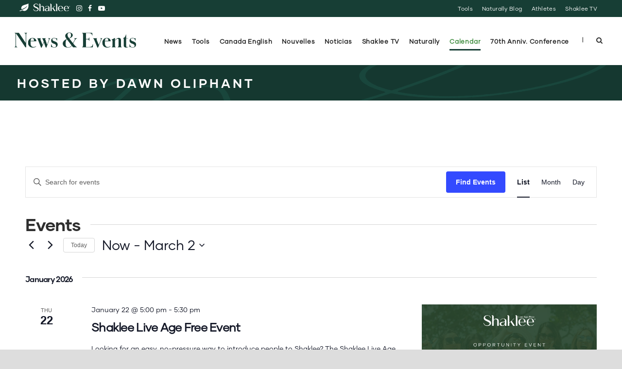

--- FILE ---
content_type: text/html; charset=UTF-8
request_url: https://events.shaklee.com/venue/hosted-by-dawn-oliphant/
body_size: 27692
content:
<!DOCTYPE html>
<!--[if IE 7]><html class="ie ie7 ltie8 ltie9" lang="en-US"><![endif]-->
<!--[if IE 8]><html class="ie ie8 ltie9" lang="en-US"><![endif]-->
<!--[if !(IE 7) | !(IE 8)  ]><!-->
<html lang="en-US">
<!--<![endif]-->

<head>
	<meta charset="UTF-8" />
	<meta name="viewport" content="initial-scale=1.0" />	
		
	<link rel="pingback" href="https://events.shaklee.com/xmlrpc.php" />
	<link rel='stylesheet' id='tribe-events-views-v2-bootstrap-datepicker-styles-css' href='https://s9650.pcdn.co/wp-content/plugins/the-events-calendar/vendor/bootstrap-datepicker/css/bootstrap-datepicker.standalone.min.css?ver=6.15.14' type='text/css' media='all' />
<link rel='stylesheet' id='tec-variables-skeleton-css' href='https://s9650.pcdn.co/wp-content/plugins/the-events-calendar/common/build/css/variables-skeleton.css?ver=6.10.1' type='text/css' media='all' />
<link rel='stylesheet' id='tribe-common-skeleton-style-css' href='https://s9650.pcdn.co/wp-content/plugins/the-events-calendar/common/build/css/common-skeleton.css?ver=6.10.1' type='text/css' media='all' />
<link rel='stylesheet' id='tribe-tooltipster-css-css' href='https://s9650.pcdn.co/wp-content/plugins/the-events-calendar/common/vendor/tooltipster/tooltipster.bundle.min.css?ver=6.10.1' type='text/css' media='all' />
<link rel='stylesheet' id='tribe-events-views-v2-skeleton-css' href='https://s9650.pcdn.co/wp-content/plugins/the-events-calendar/build/css/views-skeleton.css?ver=6.15.14' type='text/css' media='all' />
<link rel='stylesheet' id='tec-variables-full-css' href='https://s9650.pcdn.co/wp-content/plugins/the-events-calendar/common/build/css/variables-full.css?ver=6.10.1' type='text/css' media='all' />
<link rel='stylesheet' id='tribe-common-full-style-css' href='https://s9650.pcdn.co/wp-content/plugins/the-events-calendar/common/build/css/common-full.css?ver=6.10.1' type='text/css' media='all' />
<link rel='stylesheet' id='tribe-events-views-v2-full-css' href='https://s9650.pcdn.co/wp-content/plugins/the-events-calendar/build/css/views-full.css?ver=6.15.14' type='text/css' media='all' />
<link rel='stylesheet' id='tribe-events-views-v2-print-css' href='https://s9650.pcdn.co/wp-content/plugins/the-events-calendar/build/css/views-print.css?ver=6.15.14' type='text/css' media='print' />
<meta name='robots' content='index, follow, max-image-preview:large, max-snippet:-1, max-video-preview:-1' />
	<style>img:is([sizes="auto" i], [sizes^="auto," i]) { contain-intrinsic-size: 3000px 1500px }</style>
	
	<!-- This site is optimized with the Yoast SEO plugin v26.8 - https://yoast.com/product/yoast-seo-wordpress/ -->
	<title>Hosted by Dawn Oliphant - Shaklee News &amp; Events</title>
	<link rel="canonical" href="https://events.shaklee.com/venue/hosted-by-dawn-oliphant/" />
	<meta property="og:locale" content="en_US" />
	<meta property="og:type" content="article" />
	<meta property="og:title" content="Hosted by Dawn Oliphant - Shaklee News &amp; Events" />
	<meta property="og:url" content="https://events.shaklee.com/venue/hosted-by-dawn-oliphant/" />
	<meta property="og:site_name" content="Shaklee News &amp; Events" />
	<meta property="article:publisher" content="http://www.facebook.com/ShakleeHQ" />
	<meta property="article:modified_time" content="2018-04-19T15:38:27+00:00" />
	<meta property="og:image" content="https://s9650.pcdn.co/wp-content/uploads/2018/03/AdobeStock_113497184-crop.jpg" />
	<meta property="og:image:width" content="1000" />
	<meta property="og:image:height" content="535" />
	<meta property="og:image:type" content="image/jpeg" />
	<meta name="twitter:card" content="summary_large_image" />
	<meta name="twitter:site" content="@ShakleeHQ" />
	<script type="application/ld+json" class="yoast-schema-graph">{"@context":"https://schema.org","@graph":[{"@type":"WebPage","@id":"https://events.shaklee.com/venue/hosted-by-dawn-oliphant/","url":"https://events.shaklee.com/venue/hosted-by-dawn-oliphant/","name":"Hosted by Dawn Oliphant - Shaklee News &amp; Events","isPartOf":{"@id":"https://events.shaklee.com/#website"},"datePublished":"2016-01-03T02:55:30+00:00","dateModified":"2018-04-19T15:38:27+00:00","breadcrumb":{"@id":"https://events.shaklee.com/venue/hosted-by-dawn-oliphant/#breadcrumb"},"inLanguage":"en-US","potentialAction":[{"@type":"ReadAction","target":["https://events.shaklee.com/venue/hosted-by-dawn-oliphant/"]}]},{"@type":"BreadcrumbList","@id":"https://events.shaklee.com/venue/hosted-by-dawn-oliphant/#breadcrumb","itemListElement":[{"@type":"ListItem","position":1,"name":"Home","item":"https://events.shaklee.com/"},{"@type":"ListItem","position":2,"name":"Hosted by Dawn Oliphant"}]},{"@type":"WebSite","@id":"https://events.shaklee.com/#website","url":"https://events.shaklee.com/","name":"Shaklee News &amp; Events","description":"Shaklee, the #1 Natural Nutrition Company in the United States","publisher":{"@id":"https://events.shaklee.com/#organization"},"potentialAction":[{"@type":"SearchAction","target":{"@type":"EntryPoint","urlTemplate":"https://events.shaklee.com/?s={search_term_string}"},"query-input":{"@type":"PropertyValueSpecification","valueRequired":true,"valueName":"search_term_string"}}],"inLanguage":"en-US"},{"@type":"Organization","@id":"https://events.shaklee.com/#organization","name":"Shaklee","url":"https://events.shaklee.com/","logo":{"@type":"ImageObject","inLanguage":"en-US","@id":"https://events.shaklee.com/#/schema/logo/image/","url":"https://s9650.pcdn.co/wp-content/uploads/2015/06/shaklee.png","contentUrl":"https://s9650.pcdn.co/wp-content/uploads/2015/06/shaklee.png","width":600,"height":600,"caption":"Shaklee"},"image":{"@id":"https://events.shaklee.com/#/schema/logo/image/"},"sameAs":["http://www.facebook.com/ShakleeHQ","https://x.com/ShakleeHQ","https://instagram.com/shakleehq/","https://www.linkedin.com/company/shaklee-corporation","http://pinterest.com/shakleehq/","http://www.youtube.com/shaklee"]}]}</script>
	<!-- / Yoast SEO plugin. -->


<link rel='dns-prefetch' href='//fonts.googleapis.com' />
<link rel="alternate" type="application/rss+xml" title="Shaklee News &amp; Events &raquo; Feed" href="https://events.shaklee.com/feed/" />
<link rel="alternate" type="application/rss+xml" title="Shaklee News &amp; Events &raquo; Comments Feed" href="https://events.shaklee.com/comments/feed/" />
<link rel="alternate" type="text/calendar" title="Shaklee News &amp; Events &raquo; iCal Feed" href="https://events.shaklee.com/calendar/?ical=1" />
		<!-- This site uses the Google Analytics by MonsterInsights plugin v9.11.1 - Using Analytics tracking - https://www.monsterinsights.com/ -->
							<script src="//www.googletagmanager.com/gtag/js?id=G-C3H8Q4DZ7B"  data-cfasync="false" data-wpfc-render="false" type="text/javascript" async></script>
			<script data-cfasync="false" data-wpfc-render="false" type="text/javascript">
				var mi_version = '9.11.1';
				var mi_track_user = true;
				var mi_no_track_reason = '';
								var MonsterInsightsDefaultLocations = {"page_location":"https:\/\/events.shaklee.com\/venue\/hosted-by-dawn-oliphant\/"};
								if ( typeof MonsterInsightsPrivacyGuardFilter === 'function' ) {
					var MonsterInsightsLocations = (typeof MonsterInsightsExcludeQuery === 'object') ? MonsterInsightsPrivacyGuardFilter( MonsterInsightsExcludeQuery ) : MonsterInsightsPrivacyGuardFilter( MonsterInsightsDefaultLocations );
				} else {
					var MonsterInsightsLocations = (typeof MonsterInsightsExcludeQuery === 'object') ? MonsterInsightsExcludeQuery : MonsterInsightsDefaultLocations;
				}

								var disableStrs = [
										'ga-disable-G-C3H8Q4DZ7B',
									];

				/* Function to detect opted out users */
				function __gtagTrackerIsOptedOut() {
					for (var index = 0; index < disableStrs.length; index++) {
						if (document.cookie.indexOf(disableStrs[index] + '=true') > -1) {
							return true;
						}
					}

					return false;
				}

				/* Disable tracking if the opt-out cookie exists. */
				if (__gtagTrackerIsOptedOut()) {
					for (var index = 0; index < disableStrs.length; index++) {
						window[disableStrs[index]] = true;
					}
				}

				/* Opt-out function */
				function __gtagTrackerOptout() {
					for (var index = 0; index < disableStrs.length; index++) {
						document.cookie = disableStrs[index] + '=true; expires=Thu, 31 Dec 2099 23:59:59 UTC; path=/';
						window[disableStrs[index]] = true;
					}
				}

				if ('undefined' === typeof gaOptout) {
					function gaOptout() {
						__gtagTrackerOptout();
					}
				}
								window.dataLayer = window.dataLayer || [];

				window.MonsterInsightsDualTracker = {
					helpers: {},
					trackers: {},
				};
				if (mi_track_user) {
					function __gtagDataLayer() {
						dataLayer.push(arguments);
					}

					function __gtagTracker(type, name, parameters) {
						if (!parameters) {
							parameters = {};
						}

						if (parameters.send_to) {
							__gtagDataLayer.apply(null, arguments);
							return;
						}

						if (type === 'event') {
														parameters.send_to = monsterinsights_frontend.v4_id;
							var hookName = name;
							if (typeof parameters['event_category'] !== 'undefined') {
								hookName = parameters['event_category'] + ':' + name;
							}

							if (typeof MonsterInsightsDualTracker.trackers[hookName] !== 'undefined') {
								MonsterInsightsDualTracker.trackers[hookName](parameters);
							} else {
								__gtagDataLayer('event', name, parameters);
							}
							
						} else {
							__gtagDataLayer.apply(null, arguments);
						}
					}

					__gtagTracker('js', new Date());
					__gtagTracker('set', {
						'developer_id.dZGIzZG': true,
											});
					if ( MonsterInsightsLocations.page_location ) {
						__gtagTracker('set', MonsterInsightsLocations);
					}
										__gtagTracker('config', 'G-C3H8Q4DZ7B', {"forceSSL":"true","link_attribution":"true"} );
										window.gtag = __gtagTracker;										(function () {
						/* https://developers.google.com/analytics/devguides/collection/analyticsjs/ */
						/* ga and __gaTracker compatibility shim. */
						var noopfn = function () {
							return null;
						};
						var newtracker = function () {
							return new Tracker();
						};
						var Tracker = function () {
							return null;
						};
						var p = Tracker.prototype;
						p.get = noopfn;
						p.set = noopfn;
						p.send = function () {
							var args = Array.prototype.slice.call(arguments);
							args.unshift('send');
							__gaTracker.apply(null, args);
						};
						var __gaTracker = function () {
							var len = arguments.length;
							if (len === 0) {
								return;
							}
							var f = arguments[len - 1];
							if (typeof f !== 'object' || f === null || typeof f.hitCallback !== 'function') {
								if ('send' === arguments[0]) {
									var hitConverted, hitObject = false, action;
									if ('event' === arguments[1]) {
										if ('undefined' !== typeof arguments[3]) {
											hitObject = {
												'eventAction': arguments[3],
												'eventCategory': arguments[2],
												'eventLabel': arguments[4],
												'value': arguments[5] ? arguments[5] : 1,
											}
										}
									}
									if ('pageview' === arguments[1]) {
										if ('undefined' !== typeof arguments[2]) {
											hitObject = {
												'eventAction': 'page_view',
												'page_path': arguments[2],
											}
										}
									}
									if (typeof arguments[2] === 'object') {
										hitObject = arguments[2];
									}
									if (typeof arguments[5] === 'object') {
										Object.assign(hitObject, arguments[5]);
									}
									if ('undefined' !== typeof arguments[1].hitType) {
										hitObject = arguments[1];
										if ('pageview' === hitObject.hitType) {
											hitObject.eventAction = 'page_view';
										}
									}
									if (hitObject) {
										action = 'timing' === arguments[1].hitType ? 'timing_complete' : hitObject.eventAction;
										hitConverted = mapArgs(hitObject);
										__gtagTracker('event', action, hitConverted);
									}
								}
								return;
							}

							function mapArgs(args) {
								var arg, hit = {};
								var gaMap = {
									'eventCategory': 'event_category',
									'eventAction': 'event_action',
									'eventLabel': 'event_label',
									'eventValue': 'event_value',
									'nonInteraction': 'non_interaction',
									'timingCategory': 'event_category',
									'timingVar': 'name',
									'timingValue': 'value',
									'timingLabel': 'event_label',
									'page': 'page_path',
									'location': 'page_location',
									'title': 'page_title',
									'referrer' : 'page_referrer',
								};
								for (arg in args) {
																		if (!(!args.hasOwnProperty(arg) || !gaMap.hasOwnProperty(arg))) {
										hit[gaMap[arg]] = args[arg];
									} else {
										hit[arg] = args[arg];
									}
								}
								return hit;
							}

							try {
								f.hitCallback();
							} catch (ex) {
							}
						};
						__gaTracker.create = newtracker;
						__gaTracker.getByName = newtracker;
						__gaTracker.getAll = function () {
							return [];
						};
						__gaTracker.remove = noopfn;
						__gaTracker.loaded = true;
						window['__gaTracker'] = __gaTracker;
					})();
									} else {
										console.log("");
					(function () {
						function __gtagTracker() {
							return null;
						}

						window['__gtagTracker'] = __gtagTracker;
						window['gtag'] = __gtagTracker;
					})();
									}
			</script>
							<!-- / Google Analytics by MonsterInsights -->
		<script type="text/javascript">
/* <![CDATA[ */
window._wpemojiSettings = {"baseUrl":"https:\/\/s.w.org\/images\/core\/emoji\/16.0.1\/72x72\/","ext":".png","svgUrl":"https:\/\/s.w.org\/images\/core\/emoji\/16.0.1\/svg\/","svgExt":".svg","source":{"concatemoji":"https:\/\/s9650.pcdn.co\/wp-includes\/js\/wp-emoji-release.min.js?ver=6.8.3"}};
/*! This file is auto-generated */
!function(s,n){var o,i,e;function c(e){try{var t={supportTests:e,timestamp:(new Date).valueOf()};sessionStorage.setItem(o,JSON.stringify(t))}catch(e){}}function p(e,t,n){e.clearRect(0,0,e.canvas.width,e.canvas.height),e.fillText(t,0,0);var t=new Uint32Array(e.getImageData(0,0,e.canvas.width,e.canvas.height).data),a=(e.clearRect(0,0,e.canvas.width,e.canvas.height),e.fillText(n,0,0),new Uint32Array(e.getImageData(0,0,e.canvas.width,e.canvas.height).data));return t.every(function(e,t){return e===a[t]})}function u(e,t){e.clearRect(0,0,e.canvas.width,e.canvas.height),e.fillText(t,0,0);for(var n=e.getImageData(16,16,1,1),a=0;a<n.data.length;a++)if(0!==n.data[a])return!1;return!0}function f(e,t,n,a){switch(t){case"flag":return n(e,"\ud83c\udff3\ufe0f\u200d\u26a7\ufe0f","\ud83c\udff3\ufe0f\u200b\u26a7\ufe0f")?!1:!n(e,"\ud83c\udde8\ud83c\uddf6","\ud83c\udde8\u200b\ud83c\uddf6")&&!n(e,"\ud83c\udff4\udb40\udc67\udb40\udc62\udb40\udc65\udb40\udc6e\udb40\udc67\udb40\udc7f","\ud83c\udff4\u200b\udb40\udc67\u200b\udb40\udc62\u200b\udb40\udc65\u200b\udb40\udc6e\u200b\udb40\udc67\u200b\udb40\udc7f");case"emoji":return!a(e,"\ud83e\udedf")}return!1}function g(e,t,n,a){var r="undefined"!=typeof WorkerGlobalScope&&self instanceof WorkerGlobalScope?new OffscreenCanvas(300,150):s.createElement("canvas"),o=r.getContext("2d",{willReadFrequently:!0}),i=(o.textBaseline="top",o.font="600 32px Arial",{});return e.forEach(function(e){i[e]=t(o,e,n,a)}),i}function t(e){var t=s.createElement("script");t.src=e,t.defer=!0,s.head.appendChild(t)}"undefined"!=typeof Promise&&(o="wpEmojiSettingsSupports",i=["flag","emoji"],n.supports={everything:!0,everythingExceptFlag:!0},e=new Promise(function(e){s.addEventListener("DOMContentLoaded",e,{once:!0})}),new Promise(function(t){var n=function(){try{var e=JSON.parse(sessionStorage.getItem(o));if("object"==typeof e&&"number"==typeof e.timestamp&&(new Date).valueOf()<e.timestamp+604800&&"object"==typeof e.supportTests)return e.supportTests}catch(e){}return null}();if(!n){if("undefined"!=typeof Worker&&"undefined"!=typeof OffscreenCanvas&&"undefined"!=typeof URL&&URL.createObjectURL&&"undefined"!=typeof Blob)try{var e="postMessage("+g.toString()+"("+[JSON.stringify(i),f.toString(),p.toString(),u.toString()].join(",")+"));",a=new Blob([e],{type:"text/javascript"}),r=new Worker(URL.createObjectURL(a),{name:"wpTestEmojiSupports"});return void(r.onmessage=function(e){c(n=e.data),r.terminate(),t(n)})}catch(e){}c(n=g(i,f,p,u))}t(n)}).then(function(e){for(var t in e)n.supports[t]=e[t],n.supports.everything=n.supports.everything&&n.supports[t],"flag"!==t&&(n.supports.everythingExceptFlag=n.supports.everythingExceptFlag&&n.supports[t]);n.supports.everythingExceptFlag=n.supports.everythingExceptFlag&&!n.supports.flag,n.DOMReady=!1,n.readyCallback=function(){n.DOMReady=!0}}).then(function(){return e}).then(function(){var e;n.supports.everything||(n.readyCallback(),(e=n.source||{}).concatemoji?t(e.concatemoji):e.wpemoji&&e.twemoji&&(t(e.twemoji),t(e.wpemoji)))}))}((window,document),window._wpemojiSettings);
/* ]]> */
</script>
<style id='wp-emoji-styles-inline-css' type='text/css'>

	img.wp-smiley, img.emoji {
		display: inline !important;
		border: none !important;
		box-shadow: none !important;
		height: 1em !important;
		width: 1em !important;
		margin: 0 0.07em !important;
		vertical-align: -0.1em !important;
		background: none !important;
		padding: 0 !important;
	}
</style>
<link rel='stylesheet' id='inf-font-awesome-css' href='https://s9650.pcdn.co/wp-content/plugins/blog-designer-pack/assets/css/font-awesome.min.css?ver=4.0.8' type='text/css' media='all' />
<link rel='stylesheet' id='owl-carousel-css' href='https://s9650.pcdn.co/wp-content/plugins/blog-designer-pack/assets/css/owl.carousel.min.css?ver=4.0.8' type='text/css' media='all' />
<link rel='stylesheet' id='bdpp-public-style-css' href='https://s9650.pcdn.co/wp-content/plugins/blog-designer-pack/assets/css/bdpp-public.min.css?ver=4.0.8' type='text/css' media='all' />
<link rel='stylesheet' id='style-css' href='https://s9650.pcdn.co/wp-content/themes/thekeynote/style.css?ver=6.8.3' type='text/css' media='all' />
<link rel='stylesheet' id='Montserrat-google-font-css' href='https://fonts.googleapis.com/css?family=Montserrat%3Aregular%2C700&#038;subset=latin&#038;ver=6.8.3' type='text/css' media='all' />
<link rel='stylesheet' id='Open-Sans-google-font-css' href='https://fonts.googleapis.com/css?family=Open+Sans%3A300%2C300italic%2Cregular%2Citalic%2C600%2C600italic%2C700%2C700italic%2C800%2C800italic&#038;subset=greek%2Ccyrillic-ext%2Ccyrillic%2Clatin%2Clatin-ext%2Cvietnamese%2Cgreek-ext&#038;ver=6.8.3' type='text/css' media='all' />
<link rel='stylesheet' id='Raleway-google-font-css' href='https://fonts.googleapis.com/css?family=Raleway%3A100%2C200%2C300%2Cregular%2C500%2C600%2C700%2C800%2C900&#038;subset=latin&#038;ver=6.8.3' type='text/css' media='all' />
<link rel='stylesheet' id='superfish-css' href='https://s9650.pcdn.co/wp-content/themes/thekeynote/plugins/superfish/css/superfish.css?ver=6.8.3' type='text/css' media='all' />
<link rel='stylesheet' id='dlmenu-css' href='https://s9650.pcdn.co/wp-content/themes/thekeynote/plugins/dl-menu/component.css?ver=6.8.3' type='text/css' media='all' />
<link rel='stylesheet' id='font-awesome-css' href='https://s9650.pcdn.co/wp-content/themes/thekeynote/plugins/font-awesome-new/css/font-awesome.min.css?ver=6.8.3' type='text/css' media='all' />
<link rel='stylesheet' id='style-responsive-css' href='https://s9650.pcdn.co/wp-content/themes/thekeynote/stylesheet/style-responsive.css?ver=6.8.3' type='text/css' media='all' />
<link rel='stylesheet' id='style-custom-css' href='https://s9650.pcdn.co/wp-content/themes/thekeynote/stylesheet/style-custom.css?1768540504&#038;ver=6.8.3' type='text/css' media='all' />
<link rel='stylesheet' id='subscribe-forms-css-css' href='https://s9650.pcdn.co/wp-content/plugins/easy-social-share-buttons3/assets/modules/subscribe-forms.min.css?ver=10.8' type='text/css' media='all' />
<link rel='stylesheet' id='click2tweet-css-css' href='https://s9650.pcdn.co/wp-content/plugins/easy-social-share-buttons3/assets/modules/click-to-tweet.min.css?ver=10.8' type='text/css' media='all' />
<link rel='stylesheet' id='easy-social-share-buttons-css' href='https://s9650.pcdn.co/wp-content/plugins/easy-social-share-buttons3/assets/css/easy-social-share-buttons.min.css?ver=10.8' type='text/css' media='all' />
<link rel='stylesheet' id='vc_plugin_table_style_css-css' href='https://s9650.pcdn.co/wp-content/plugins/easy-tables-vc/assets/css/style.css?ver=1.0.0' type='text/css' media='all' />
<link rel='stylesheet' id='vc_plugin_themes_css-css' href='https://s9650.pcdn.co/wp-content/plugins/easy-tables-vc/assets/css/themes.css?ver=6.8.3' type='text/css' media='all' />
<link rel='stylesheet' id='bsf-Defaults-css' href='https://s9650.pcdn.co/wp-content/uploads/smile_fonts/Defaults/Defaults.css?ver=3.21.1' type='text/css' media='all' />
<script type="text/javascript" src="https://s9650.pcdn.co/wp-includes/js/jquery/jquery.min.js?ver=3.7.1" id="jquery-core-js"></script>
<script type="text/javascript" src="https://s9650.pcdn.co/wp-includes/js/jquery/jquery-migrate.min.js?ver=3.4.1" id="jquery-migrate-js"></script>
<script type="text/javascript" src="https://s9650.pcdn.co/wp-content/plugins/the-events-calendar/common/build/js/tribe-common.js?ver=9c44e11f3503a33e9540" id="tribe-common-js"></script>
<script type="text/javascript" src="https://s9650.pcdn.co/wp-content/plugins/the-events-calendar/build/js/views/breakpoints.js?ver=4208de2df2852e0b91ec" id="tribe-events-views-v2-breakpoints-js"></script>
<script type="text/javascript" src="https://s9650.pcdn.co/wp-content/plugins/google-analytics-for-wordpress/assets/js/frontend-gtag.min.js?ver=9.11.1" id="monsterinsights-frontend-script-js" async="async" data-wp-strategy="async"></script>
<script data-cfasync="false" data-wpfc-render="false" type="text/javascript" id='monsterinsights-frontend-script-js-extra'>/* <![CDATA[ */
var monsterinsights_frontend = {"js_events_tracking":"true","download_extensions":"pdf,doc,docx,ppt,pptx,zip,xls,jpg,jpeg,gif,png,mp4,xlsx","inbound_paths":"[]","home_url":"https:\/\/events.shaklee.com","hash_tracking":"false","v4_id":"G-C3H8Q4DZ7B"};/* ]]> */
</script>
<script></script><script id="essb-inline-js"></script><link rel="https://api.w.org/" href="https://events.shaklee.com/wp-json/" /><link rel="alternate" title="JSON" type="application/json" href="https://events.shaklee.com/wp-json/wp/v2/tribe_venue/6117" /><link rel="EditURI" type="application/rsd+xml" title="RSD" href="https://events.shaklee.com/xmlrpc.php?rsd" />
<meta name="generator" content="WordPress 6.8.3" />
<link rel='shortlink' href='https://events.shaklee.com/?p=6117' />
<link rel="alternate" title="oEmbed (JSON)" type="application/json+oembed" href="https://events.shaklee.com/wp-json/oembed/1.0/embed?url=https%3A%2F%2Fevents.shaklee.com%2Fvenue%2Fhosted-by-dawn-oliphant%2F" />
<link rel="alternate" title="oEmbed (XML)" type="text/xml+oembed" href="https://events.shaklee.com/wp-json/oembed/1.0/embed?url=https%3A%2F%2Fevents.shaklee.com%2Fvenue%2Fhosted-by-dawn-oliphant%2F&#038;format=xml" />
<meta name="tec-api-version" content="v1"><meta name="tec-api-origin" content="https://events.shaklee.com"><link rel="alternate" href="https://events.shaklee.com/wp-json/tribe/events/v1/events/?venue=6117" /><!-- load the script for older ie version -->
<!--[if lt IE 9]>
<script src="https://s9650.pcdn.co/wp-content/themes/thekeynote/javascript/html5.js" type="text/javascript"></script>
<script src="https://s9650.pcdn.co/wp-content/themes/thekeynote/plugins/easy-pie-chart/excanvas.js" type="text/javascript"></script>
<![endif]-->

<script type="text/javascript">var essb_settings = {"ajax_url":"https:\/\/events.shaklee.com\/wp-admin\/admin-ajax.php","essb3_nonce":"10f80c0e95","essb3_plugin_url":"https:\/\/events.shaklee.com\/wp-content\/plugins\/easy-social-share-buttons3","essb3_stats":false,"essb3_ga":false,"essb3_ga_ntg":false,"blog_url":"https:\/\/events.shaklee.com\/","post_id":"6117"};</script><meta name="generator" content="Powered by WPBakery Page Builder - drag and drop page builder for WordPress."/>
<!-- start Simple Custom CSS and JS -->
<style type="text/css">


/****************************************************************************/
@media (max-width: 500px) { 


} 

/****************************************************************************/
@media (min-width: 501px) and (max-width: 767px) { 



} 

/***************************************************************************/
@media(max-width:990px) {


}

/****************************************************************************/
@media(max-width: 900px) { 




}

/****************************************************************************/
@media (max-width: 775px) { 



} 

/****************************************************************************/

@media(max-width:767px) {


}

/****************************************************************************/
@media (max-width: 700px) { 



} 

/****************************************************************************/
@media(max-width:600px) {

.top-navigation-wrapper {
    display: none;
}
body.single .gdlr-page-title-wrapper {
    padding: 1.5em 0;
}
.gdlr-page-title-wrapper .gdlr-page-title {
    font-size: 1.5em;
}
.section-container, .gdlr-item-start-content, .gdlr-parallax-wrapper, .gdlr-color-wrapper {
    padding-top: 20px;
}

}

/****************************************************************************/
@media(max-width:450px) {


}

/****************************************************************************/
@media (min-width: 960px) {



} 
/****************************************************************************/
@media (min-width: 1600px) {

.banner-title h1 {
    font-size: 72px;
}
.banner-title h1 .subtitle {
    font-size: 36px;
}

}
/****************************************************************************/

@media print { 
 /* All your print styles go here */
 header, footer, .essb_links, .gdlr-single-nav { display: none !important; } 
 ..gdlr-blog-full .post-header-wrapper { display: block !important;
}


</style>
<!-- end Simple Custom CSS and JS -->
<!-- start Simple Custom CSS and JS -->
<style type="text/css">
body.no-customize-support .error, body.no-customize-support .notice, body.no-customize-support .notice-error {
display: none;
}

div#cjt-banner-bar-center {
    display: none;
}

.notice.notice-error:not(.hidden), div.error:not(.hidden) {
    height: 10px;
    overflow: hidden;
    border-left: 1px solid darkred;
    transition: ease-in-out .5s all;
}

.notice.notice-error:hover, div.error:hover {
    height: 150px;
    transition: ease-in-out .5s all;
}

.gf_entry_wrap #poststuff .detail-view-print {
    display: none;
}
.gf_entry_wrap #poststuff #notes.postbox {
    display: none;
}

#adminmenu div.wp-menu-image > img {
    max-width: 20px;
    padding-top: 6px;
}
#adminmenu div.wp-menu-name {
    font-size: 92%;
    padding-right: 5px;
}

</style>
<!-- end Simple Custom CSS and JS -->
<!-- start Simple Custom CSS and JS -->
<style type="text/css">
<style>
.search-results .gdlr-blog-content {
    display: none;
}
</style>
<!-- end Simple Custom CSS and JS -->
<!-- start Simple Custom CSS and JS -->
<style type="text/css">
body, body * {
    font-family: "Gilmer Regular", "Montserrat", "Open Sans", Helvetica, Arial, sans-serif;
}

h1, h2, h3, h1 *, h2 *, h3 *, strong, strong *
{
    font-family: "Gilmer Bold", "Montserrat", "Open Sans", Helvetica, Arial, sans-serif !important;
    font-weight: 700;
}
h4, h5, h6, h4 *, h5 *, h6 *
{
    font-family: "Gilmer Regular", "Montserrat", "Open Sans", Helvetica, Arial, sans-serif !important;
    font-weight: normal;
}
h4 em, h5 em, h6 em
{
    font-family: "Gilmer Bold", "Montserrat", "Open Sans", Helvetica, Arial, sans-serif !important;
    font-weight: 700;
}
h4 b, h4 strong, h5 b, h5 strong, h6 b, h6 strong {
    font-family: "Gilmer Bold", "Montserrat", "Open Sans", Helvetica, Arial, sans-serif !important;
}

/* no outline resets */
:link, :visited, :hover, :active, :focus {
    outline: 0 !important;
    outline: none !important;
	-moz-outline-style: none !important;
	-moz-outline: none !important;
}
a:focus {
    outline: 0 !important;
}
button::-moz-focus-inner,
input[type="reset"]::-moz-focus-inner,
input[type="button"]::-moz-focus-inner,
input[type="submit"]::-moz-focus-inner,
input[type="file"] > input[type="button"]::-moz-focus-inner {
    border: none;
}

::selection {
    background: none repeat scroll 0 0 #06B5CB;
    color: #FFFFFF;
	}
*::-moz-selection {
    background: none repeat scroll 0 0 #06B5CB;
    color: #FFFFFF;
}

sup, sub {
    font-family: 'open sans', arial, sans-serif;
    font-size: 55%;
    line-height: 0;
    position: relative;
    vertical-align: baseline !important;
    font-weight: 100;
}
sup {
  top: -0.75em;
}
sub {
    bottom: -0.25em;
}
.content-wrapper a {
    font-weight: 600;
}
h1, h1 a {
    font-weight: 700;
}
h1, h2, h3, h4, h5, h6 {
    color: #2e2e2e;
    letter-spacing: -0.03em;
}
h1 a, h2 a, h3 a, h4 a, h5 a, h6 a {
    color: #2e2e2e;
    border-bottom: 1px solid rgba(0, 99, 65, 0.25);
    font-weight: inherit !important;
}
h1 a:hover, h2 a:hover, h3 a:hover, h4 a:hover, h5 a:hover, h6 a:hover {
    color: #333;
    border-bottom: 1px solid rgba(0, 99, 65, 0.75);
}
.post a {
    border-bottom: 1px solid rgba(0, 0, 0, 0.05) !important;
}
.post a:hover {
    border-bottom: 1px solid rgba(0, 0, 0, 0.25) !important;
}
.post a[class*="image"] {
    border: none !important;
}
.post *[class*="title"] a, .post *[class*="info"] a {
    border: none !important;
}
.darkback p, .darkback a, .darkback h1, .darkback h2, .darkback h3, .darkback h4, .darkback h5, .darkback h6, .darkback h2 a, .darkback h3 a, .darkback h4 a, .darkback h5 a, .darkback h6 a {
  color: #FFF;
}

.embed-container {
	position: relative;
	padding-bottom: 56.25%;
	height: 0;
	overflow: hidden;
	max-width: 100%;
}
.embed-container iframe, .embed-container object, .embed-container embed {
	position: absolute;
	top: 0;
	left: 0;
	width: 100%;
	height: 100%;
}

.gdlr-main-menu>li:hover>a, .gdlr-main-menu>li.current-menu-item>a, .gdlr-main-menu>li.current-menu-ancestor>a {
  color: #2e2e2e;
}

.gdlr-item-title-wrapper.gdlr-item {margin-bottom:20px !important;}

.gdlr-skin-gray-skin .gdlr-button, .gdlr-skin-gray-skin .gdlr-button:hover, .gdlr-skin-gray-skin input[type="button"], .gdlr-skin-gray-skin input[type="submit"] {
    background-color: #2e2e2e;
    color: #ffffff;
}


.gdlr-skin-dark-skin .gdlr-item-title-wrapper .gdlr-item-title {
  color: #fff;
}

.gdlr-item-title-wrapper .gdlr-item-title {
  color: #2e2e2e;
  font-weight: 300;
  text-transform: none;
  line-height: 1.3;
 font-size:32px;
 letter-spacing: -.02em;
  text-transform: uppercase;
}
.gdlr-item-title-wrapper .gdlr-item-title.gdlr-title-medium {
    font-size: 24px;
}
.gdlr-item-title-wrapper .gdlr-item-title.gdlr-title-small {
  color: #2e2e2e;
  text-transform: uppercase;
  font-weight:600;

}
#venueinfo .gdlr-item-title-wrapper .gdlr-item-title.gdlr-title-small {
    font-size: 15px;
    font-weight: bolder;
}
.gdlr-blog-medium h3.gdlr-blog-title {
    font-size: 24px;
    line-height: 1.2em;
    letter-spacing: 0;
}
.gdlr-speaker-thumbnail-overlay {
    background: none repeat scroll 0 0 #173E35;}
    
.gdlr-skin-dark-skin a:hover, .gdlr-skin-dark-skin .gdlr-skin-link:hover {
    color: #15d0e8;
}

.gdlr-skin-dark-skin a, .gdlr-skin-dark-skin .gdlr-skin-link, .gdlr-skin-dark-skin .gdlr-skin-link-color {
  color: #06b5cb;
}

#cover {background-size: cover;}

.gdlr-navigation-wrapper .gdlr-main-menu > li {
    padding: 0px 10px;
}

.gdlr-navigation-wrapper .gdlr-main-menu > li > a {
    letterspacing: .10em !important;
}

#smallbtn a.stunning-text-button {
    left: 0 !important;
    text-align: center;
    line-height: 1em;
}

.body-wrapper .gdlr-page-title-wrapper {
    background-size: cover;
    padding: 20px 0;
}
.gdlr-page-title-wrapper h3.gdlr-page-title {

    font-family: "Gilmer Heavy", "Montserrat", "Open Sans", Helvetica, Arial, sans-serif !important;
}
.gdlr-ticket-item {
    background-color: #fff;
}
.gdlr-ticket-item .gdlr-ticket-content {
    min-height: 150px;
    background-color: rgba(176, 224, 233, 0.25);
}
.gdlr-ticket-item a.gdlr-ticket-button {
display: none !important;
}
.gdlr-speaker-thumbnail > img {
  width: 100%;
}

.synved-social-provider-reddit {
  display: none;
}

.essb_links.essb_template_tiny-retina .essb_item > a {
  background-color: #06B5CB !important;
  background: none;
}
.essb_displayed_sidebar .essb_link_yahoomail,
.essb_displayed_sidebar .essb_link_gmail,
.essb_displayed_sidebar .essb_link_print {
    display: none !important;
}
.essb_displayed_bottom li.essb_item.essb_link_linkedin {
    margin-right: 10px !important;
    padding-right: 5px !important;
    border-right: 1px solid #ccc;
}
#app-hero-cover h3.gdlr-title-large {
  font-family: verlagbold;
  letter-spacing: 0em !important;
  font-size: 70px !important;
}
#app-hero-cover h2 {
  font-size: 32px;
  font-family: verlagbold;
  margin-bottom: 60px;
}
div#app-hero-cover .gdlr-item-title-wrapper {
  margin-bottom: 0px;
}
div#app-hero-cover {
  background-size: cover;
}
div#app-hero-cover .container {
  max-width: 100%;
}
div#live-app-icon {
  text-align: left;
}
div#app-btn-1, div#app-btn-2 {
  text-align: left;
  float: left;
}
div#app-btn-2 {
  opacity: 1;
  position: relative;
}
div#app-btn-2ZZZZZ:after {
  content: "Coming Soon";
  position: absolute;
  background-color: rgba(0,0,0,1);
  padding: 10px 20px;
  bottom: 1px;
  display: inline-block;
  right: 1px;
  color: #fff;
}
div#app-big-hand {
  margin-bottom: 0;
}
div#app-icon-bar {
  padding: 0 2em;
}
#app-icon-bar h3, #app-icon-bar h4 {
  color: #fff;
  text-align: center;
}
#app-icon-bar .gdlr-image-link-shortcode img {
  height: 70px;
}
#app-icon-bar .one-fifth.column {
  padding: 0 1em;
  width: 18%;
}
.top-navigation-wrapper {
    background-color: #173E35;
    border-bottom: 0px solid #f5f5f5;
}
.top-navigation-right {
    border-left: 0px solid #f5f5f5;
}
.top-navigation-left {
    border-right: 0px solid #f5f5f5;
}
.top-navigation-right-text,
.top-social-wrapper {
  font-size: 10px;
  font-weight: normal;
  letter-spacing: .025em;
}
.top-social-wrapperDDDD:before {
    content: url(https://s9650.pcdn.co/wp-content/uploads/2020/09/shakle-logo-tiny02a.png);
}
.top-social-wrapper {
  padding: 7px 0 6px 0;
}
.top-social-wrapper .social-icon:first-child {
    min-width: 110px;
}
.top-social-wrapper .social-icon img {
  width: 15px;
}
.top-navigation-right-text {
  font-size: 10px;
  font-weight: normal;
  padding: 8px 0px;
}
.top-navigation-right-text .mini-nav {
  margin-right: 0;
  margin-left: 20px;
}
.top-navigation-right-text .mini-nav ul {
  display: block;
  margin: 0;
}
.top-navigation-right-text .mini-nav>ul>li {
  margin: 0 16px 0 0;
  position: relative;
  display: inline-block;
  vertical-align: middle;
}
.top-navigation-right-text .mini-nav a,
.top-navigation-right-text .mini-nav a:hover {
  color: #ffffff; 
  text-decoration: none;
}
.top-navigation-right-text .mini-nav li a, .top-navigation-right-text .mini-nav li a:hover {
    color: #fff;
}
.top-navigation-right-text .sub-nav li a, .top-navigation-right-text .sub-nav li a:hover {
    color: #333;
}

.top-navigation-wrapper .social-icon>a>img {
  display: none;
}
.top-navigation-wrapper a:before {
  color: #fff;
    font-family: "fontawesome","font-awesome";
  font-size: 14px;
  line-height: 1.5em;
  margin-left: 5px;
}

.top-navigation-wrapper a[href*="facebook.com"]:before {
  content: "\f09a";
}
.top-navigation-wrapper a[href*="pinterest.com"]:before {
  content: "\f231";
}
.top-navigation-wrapper a[href*="twitter.com"]:before {
  content: "\f099";
}
.top-navigation-wrapper .top-navigation-left a[href*="shaklee.tv"]:before {
    content: "\f16a";
}
.top-navigation-wrapper a[href*="social-media-stream"]:before {
  content: "\f09e";
  display: none;
}
.top-navigation-wrapper a[href*="instagram.com"]:before {
  content: "\f16d";
}

.top-navigation-wrapper a[href*="us.shaklee.com"]:before {
    content: url(https://s9650.pcdn.co/wp-content/uploads/2020/09/shakle-logo-tiny02a.png);
}

.top-navigation-right-text .mini-nav>ul>li.pwsLinkParent,
body.hasPWS .mini-nav li:not(.evergreenParent) {
    display: none;
}
body.hasPWS .mini-nav .pwsLinkParent {
  display: inline-block !important;
}
body.hasPWS .mini-nav .pwsLinkParent .pwsLinkParent {
    display: block !important;
}
body.hasPWS .mini-nav .pwsLinkParent.hasSubnav,
body.hasPWS .mini-nav .evergreenParent.hasSubnav {
    display: inline-block !important;
}
li.pwsLinkParent.hasSubnav:hover .sub-nav,
li.evergreenParent.hasSubnav:hover .sub-nav {
    visibility: visible !important;
    opacity: 1 !important;
}
.pwsLinkParent.hasSubnav .sub-nav,
.evergreenParent.hasSubnav .sub-nav {
    top: 100%;
    position: absolute;
    width: 200px;
    background-color: #fff;
    z-index: 999;
    border: 1px solid #ccc;
    left: 0;
}
.mini-nav .pwsLinkParent .sub-nav li,
.mini-nav .evergreenParent .sub-nav li {
    display: block !important;
    position: relative;
    padding: 5px 10px;
}

.gdlr-post-author {
    display: none;
}

.ms-slide.slide001 .ms-slide-bgcont img {
    opacity: .5;
}

.portfolio-thumbnail .portfolio-icon {
    display: none;
}
.content-wrapper { padding-bottom: 40px; }
.home .content-wrapper { padding-bottom: 0px; }

.single-post .gdlr-blog-thumbnail {
    display: none;
}
.dshea {
    background-color: #efefef;
    padding: 20px 25px;
    font-size: 85%;
    color: #666;
    margin-top: 20px;
}
div#plaxdark {
    background-size: 100%;
}
.flexslider[data-nav-container="speaker-item-wrapper"] {
    box-shadow: none;
}
.wpb_single_image img {
    width: 100%;
}
.ms-slide-bgvideocont + .ms-scroll-parallax-cont {
    z-index: 110;
}
.mastercoord .ms-slide-bgvideo {
    -webkit-filter: blur(10px);
    filter: blur(10px);
}
.mastercoord .ms-layer {
    color: #fff;
    font-family: "Gilmer Regular", 'open sans', arial, sans-serif !important;
    text-transform: uppercase;
    text-align: center;
    font-size: 60px !important;
    left: 0% !important;
    width: 100% !important;
}
#mastercoordhead .gdlr-item {
    margin-bottom: 0;
}
#hidethis, #hidethis * {
    display: none !important;
    visibility: hidden !important;
}
/*
.single-post .essb_displayed_sidebar {
    display: none;
}
*/
.ticket-item-wrapper .essb_links {
    display: none;
}
.essb_displayed_sidebar .essb_native_item {
    display: none !important;
}
.single-post .essb_native_facebook_item {
    position: relative;
    top: -4px;
}
.single-post .essb_native_twitter_item {
    position: relative;
    top: 3px;
}
/*
.single-speaker div[class*="master"] .gdlr-speaker-info-wrapper:after {
    content: url(//s9650.pcdn.co/wp-content/uploads/2015/11/masters-logo-300x212.png);
    margin: 40px 16px;
    display: block;
}
*/
.single-speaker div[class*="master"] .gdlr-speaker-biography-title {
    text-indent: -99em;
    display: none;
}
.speaker_category-masters XX.gdlr-speaker-biography-title:after {
    content: "Master Coordinator";
    font-size: 30px;
    display: block;
    text-indent: 0;
}
#circle img {
    border-radius: 50%;
}
.gdlr-fixed-header .gdlr-header-inner {
    border-bottom: 1px solid #f5f5f5;
}
.vc_general.vc_btn3.vc_btn3-style-outline.vc_btn3-color-green {
    background-color: #fff !important;
    border: 2px solid #3a8c2a !important;
    color: #3a8c2a !important;
    opacity: .8;
}
.vc_general.vc_btn3.vc_btn3-style-outline.vc_btn3-color-green:hover {
    border: 2px solid #3a8c2a !important;
    opacity: 1;
}

.vc_grid-item a.vc_general.vc_btn3.vc_btn3-size-md.vc_btn3-shape-rounded.vc_btn3-style-flat {
    background-color: #173E35;
    border-radius: 2px;
}


.tribe-events-list-event-description.tribe-events-content {
    display: none;
}
.gdlr-blog-full .post-header-bottom-gimmick {
    border-color: #173E35;
}
.gdlr-navigation-gimmick {
    background-color: #173E35;
}

.gdlr-blog-date-wrapper {
    color: #173E35;
    display: none;
}
a {
    color: #173E35;
}
.gdlr-pagination .page-numbers:hover, .gdlr-pagination .page-numbers.current {
    background-color: #173E35;
}

.blog-item-holder .status-private, .blog-item-holder .status-archive {
    opacity: .45;
    background-color: #dedede;
    padding: 20px;
    font-size: 80%;
}
.blog-item-holder .status-private:hover, .blog-item-holder .status-archive:hover {
    opacity: .85;
    background-color: #f5f5f5;
    padding: 20px;
    font-size: 80%;
}
img.pws-refer {
    display: none;
}

.body-wrapper .gdlr-page-title-wrapper {
    background-image: url(https://s9650.pcdn.co/wp-content/uploads/2021/09/GettyImages-677135371-1.jpg);
}
.white-cta-1 {
color: #333 !important;
text-transform: uppercase !important;
padding: 1em 2em !important;
font-weight: 800 !important;
font-size: 14px !important;
background-color: #fff !important;
text-align: center !important;
}
.banner-title h1 {
    color: #fff;
    font-size: 4.5vw;
    letter-spacing: .025em;
    line-height: 1em;
    text-shadow: 0px 0px 30px rgba(0, 0, 0, 0.35);
    font-weight: 200;
    text-transform: uppercase;
}
.banner-title h1 .subtitle {
    font-size: 2.2vw;
    text-transform: capitalize !important;
    font-weight: 500;
    top: -.45em;
    position: relative;
}

.gdlr-navigation-wrapper {
     /* margin: 0 !important;
    float: left;
   padding-right: 0; */
}
.gdlr-navigation-wrapper {
    margin-top: 40px !important;
}
.gdlr-fixed-header .gdlr-navigation-wrapper {
    margin-top: 26px !important;
}
/*
.mini-nav li a.Tools:before {
    content: "\f15c";
    font-family: "fontawesome","font-awesome";
    margin-right: .25em;
    font-size: 1em;
}
*/
.mini-nav li a.MyShaklee:before {
    content: "\f007";
    font-family: "fontawesome","font-awesome";
    margin-right: .25em;
    font-size: 1em;
}
.archive .tribe-events-loop .post-thumbnail.archive-thumbnail.archive-type- {
    display: none;
}

li.hasSubnav.pwsLinkParent:before {
    content: "\f06c";
    font-family: "fontawesome","font-awesome";
    color: #173E35;
    margin-right: .55em;
}

.top-navigation-right-text, .top-social-wrapper {
    font-size: 11.5px;
}

.gdlr-navigation-wrapper .gdlr-main-menu > li > a {
    font-size: 12.8px;
    text-transform: capitalize;
    font-weight: 700;
    letter-spacing: .06em;
    color: #1e1e1e;
}
.gdlr-navigation-wrapper .gdlr-main-menu > li.current-menu-item > a {
    color: #3a8a3a;
}


.helpful-exists, .votecount {
    display: none;
    visibility: hidden;
    opacity: 0;
}
body.logged-in .helpful-exists, body.logged-in .votecount {
    display: block;
    visibility: visible;
    opacity: 1;
}

.tribe-related-events-thumbnail {
background-image: url(//s9650.pcdn.co/wp-content/uploads/2018/02/GettyImages-641054953-events-pg-title-bg.jpg);
background-size: cover;
}

img[src*="placehold"] {
opacity: 0 !important;
}

.gdlr-blog-full h1.gdlr-blog-title, .gdlr-blog-full h1.gdlr-blog-title * {
    font-family: "Schnyder S", "Schnyder S Web", Palatino, Palladio, "URW Palladio L", "Book Antiqua", Baskerville, "Bookman Old Style", "Bitstream Charter", "Nimbus Roman No9 L", Garamond, "Apple Garamond", "ITC Garamond Narrow", "New Century Schoolbook", "Century Schoolbook L", serif !important;
    text-transform: initial !important;
    font-size: 46px !important;
}

.gdlr-blog-full h1.gdlr-blog-title sup { font-size: 55% !important; }

.category-can-eng-news-01-all-articles .post-header h1:before {
    content: "Shaklee Canada";
    display: block;
    font-size: 50%;
    letter-spacing: initial;
	font-family: 'Gilmer Heavy';
}
.category-news .post-header h1:before {
    content: "Shaklee U.S.";
    display: block;
    font-size: 50%;
    letter-spacing: initial;
	font-family: 'Gilmer Heavy';
}
body.hasPWS .mini-nav .pwsLink a {
    text-transform: uppercase;
    font-weight: 600;
}
body.hasPWS .mini-nav .pwsLink a:before {
    content: "\f138";
    font-family: fontawesome;
    margin-right: .5em;
    font-size: 125%;
}
header.gdlr-fixed-header .top-navigation-wrapper {
    display: block !important;
    margin-top: -37px;
    transition: all .25s ease-in-out;
}
header:not(.gdlr-fixed-header) .top-navigation-wrapper {
    display: block !important;
    margin-top: 0px;
    transition: all .25s ease-in-out;
}
header:hover .top-navigation-wrapper {
    margin-top: 0px !important;
    transition: all .25s ease-in-out;
}
header.gdlr-fixed-header {
    box-shadow: 0px 0px 20px 0px rgba(0,0,0,0.25);
}


.top-navigation-right-text .mini-nav li.tools-es {
    display: none;
}
body.page-id-39415 .mini-nav li.tools-es, body[class*="category-spa"] .mini-nav li.tools-es {display: inline-block;}
body.page-id-39415 .mini-nav li.tools-en, body[class*="category-spa"] .mini-nav li.tools-en {display: none;}

.gdlr-item-start-content { padding-top: 0px; }

.gdlr-title-normal + .content-wrapper {
    padding-top: 40px;
}

a.vc_general.vc_btn3.vc_btn3-size-md.vc_btn3-shape-rounded.vc_btn3-style-flat.vc_btn3-color-blue {
    background-color: #3a8a3a !important;
    border-radius: 2px;
    padding: 1em 3em;
}

table.vc-table-plugin-theme-classic_green tr:nth-child(2n+1), table.vc-table-plugin-theme-classic_green tr:hover {
    background-color: #C4DF97 !important;
}
table.vc-table-plugin-theme-classic_green tr.vc-th td {
    background: #173E35 !important;
}
table.vc-table-plugin-theme-classic_green td {
    border: 1px solid #173E35 !important;
}

.blogpostage .vc_grid.vc_row .vc_grid-item {
    display: block;
    float: left;
}
.blogpostage .vc_grid.vc_row .vc_grid-item:nth-child(odd) {
    clear: left;
}
.blogpostage23 .vc_grid.vc_row .vc_grid-item:nth-child(odd) {
    clear: none;
}

body .gdlr-logo {
    max-width: 250px;
    margin-top: 30px;
    margin-bottom: 0px;
}
.gdlr-fixed-header .gdlr-logo {
    display: none;
}
.gdlr-fixed-header .gdlr-header-container {
    margin-top: 0px !important;
}
.gdlr-fixed-header .gdlr-header-container:before {
    content: url(https://s9650.pcdn.co/wp-content/uploads/2020/09/shakle-logo-tiny03a.png);
    position: relative;
    top: 20px;
}
.gdlr-fixed-header .gdlr-navigation-wrapper {
    margin-top: 20px !important;
}
li.pwsLink {
    visibility: hidden;
}

body.post-type-archive-tribe_events .gdlr-page-title-wrapper {
    display: none;
}
body.post-type-archive-tribe_events .content-wrapper, body.post-type-archive-tribe_events .tribe-events-pg-template {
    padding-top: 0 !important;
}

.gdlr-page-title-wrapper .gdlr-page-title {
    font-size: 26px;

}

.vc-gitem-zone-height-mode-auto.vc-gitem-zone-height-mode-auto-16-9::before {
    padding-top: unset;
    aspect-ratio: 16 / 9;
}

.post .post-header h1::before {
    content: "Shaklee News";
    display: block;
    font-size: 50%;
    letter-spacing: initial;
    font-family: 'Gilmer Heavy';
}
.post[class*="caen"] .post-header h1::before {
    content: "Shaklee Canada: English";
}
.post[class*="cafr"] .post-header h1::before {
    content: "Shaklee Canada: français";
}
.post[class*="usen"] .post-header h1::before {
    content: "Shaklee US: English";
}
.post[class*="spa"] .post-header h1::before {
    content: "Shaklee US: Español";
}

span.liveagefree {
    color: #173E35;
    font-family: "Gilmer Regular", Montserrat, "Open Sans", Helvetica, Arial, sans-serif;
}
.wf-float-left {
    font-family: "Gilmer Regular", Montserrat, "Open Sans", Helvetica, Arial, sans-serif;
}
.copyright-left {
    font-size: 12px;
    letter-spacing: .025em;
}
</style>
<!-- end Simple Custom CSS and JS -->
<!-- start Simple Custom CSS and JS -->
<script type="text/javascript">
var uri = window.location.href.toString();
if (window.location.href.indexOf('_ga_') > -1) {
	var clean_uri = uri.substring(0, uri.indexOf('?'));
	window.history.replaceState({}, document.title, clean_uri);
	location.reload();
}
</script>
<!-- end Simple Custom CSS and JS -->
<meta property="og:description" content="Shaklee News & Events" />
<meta property="og:image" content="//s9650.pcdn.co/wp-content/uploads/2018/03/AdobeStock_113497184-crop.jpg" />

<link href="https://stackpath.bootstrapcdn.com/font-awesome/4.7.0/css/font-awesome.min.css" rel="stylesheet" integrity="sha384-wvfXpqpZZVQGK6TAh5PVlGOfQNHSoD2xbE+QkPxCAFlNEevoEH3Sl0sibVcOQVnN" crossorigin="anonymous">
<link href="https://fonts.googleapis.com/css2?family=Montserrat:ital,wght@0,400;0,500;1,600;1,700&display=swap" rel="stylesheet">
<link rel="stylesheet" type="text/css" charset="utf-8" href="/fonts/Gilmer/Gilmer.css">
<link rel="stylesheet" type="text/css" charset="utf-8" href="/fonts/Schnyder/Schnyder.css">

<link rel="apple-touch-icon" sizes="180x180" href="/apple-touch-icon.png?v=oLndBvMnaY">
<link rel="icon" type="image/png" sizes="32x32" href="/favicon-32x32.png?v=oLndBvMnaY">
<link rel="icon" type="image/png" sizes="16x16" href="/favicon-16x16.png?v=oLndBvMnaY">
<link rel="manifest" href="/site.webmanifest?v=oLndBvMnaY">
<link rel="mask-icon" href="/safari-pinned-tab.svg?v=oLndBvMnaY" color="#173f35">
<link rel="shortcut icon" href="/favicon.ico?v=oLndBvMnaY">
<meta name="msapplication-TileColor" content="#173f35">
<meta name="msapplication-config" content="/browserconfig.xml?v=oLndBvMnaY">
<meta name="theme-color" content="#ffffff">

<style>
html {
  -moz-osx-font-smoothing: grayscale;
  -webkit-font-smoothing: antialiased;
  font-smoothing: antialiased;
  font-weight: 400;
}
</style><noscript><style> .wpb_animate_when_almost_visible { opacity: 1; }</style></noscript></head>

<body class="wp-singular tribe_venue-template-default single single-tribe_venue postid-6117 wp-theme-thekeynote tribe-no-js essb-10.8 wpb-js-composer js-comp-ver-8.7.1 vc_responsive">
<div class="body-wrapper  float-menu" data-home="https://events.shaklee.com" >
		<header class="gdlr-header-wrapper">
		<!-- top navigation -->
				<div class="top-navigation-wrapper">
			<div class="top-navigation-container container">
				<div class="top-navigation-left">
					<div class="top-social-wrapper">
						<div class="social-icon">
<a href="https://us.shaklee.com/" target="_blank" >
<img width="32" height="32" src="https://s9650.pcdn.co/wp-content/themes/thekeynote/images/light/social-icon/skype.png" alt="Skype" />
</a>
</div>
<div class="social-icon">
<a href="https://instagram.com/shakleehq/" target="_blank" >
<img width="32" height="32" src="https://s9650.pcdn.co/wp-content/themes/thekeynote/images/light/social-icon/tumblr.png" alt="Tumblr" />
</a>
</div>
<div class="social-icon">
<a href="https://www.facebook.com/ShakleeHQ" target="_blank" >
<img width="32" height="32" src="https://s9650.pcdn.co/wp-content/themes/thekeynote/images/light/social-icon/twitter.png" alt="Twitter" />
</a>
</div>
<div class="social-icon">
<a href="http://www.shaklee.tv/" target="_blank" >
<img width="32" height="32" src="https://s9650.pcdn.co/wp-content/themes/thekeynote/images/light/social-icon/vimeo.png" alt="Vimeo" />
</a>
</div>
<div class="clear"></div>					</div>
				</div>
				<div class="top-navigation-right">
					<div class="top-navigation-right-text">
						<div class="mini-nav">
  <ul>
    <li class="pwsLink"><a target="_blank" title="pwsLink" href="https://pws.shaklee.com/">Your Shaklee Distributor</a></li>
    <!--<li><a class="Hotline" target="_top" title="evergreen" href="https://events.shaklee.com/hotline-news/">Hotline Podcast</a></li>-->
    <li class="tools-en"><a class="Tools" target="_top" title="evergreen" href="https://shaklee-tools.lingoapp.com/">Tools</a></li>
    <li class="tools-es"><a class="Tools" target="_top" title="evergreen" href="https://marketing.shaklee.com/tienda/?lang=es">Tienda</a></li>
    <li><a class="Naturally" target="_top" title="evergreen" href="https://go.shaklee.com/naturally/">Naturally Blog</a></li>
    <li><a class="Athletes" target="_top" title="evergreen" href="https://athletes.shaklee.com/">Athletes</a></li>
    <li><a class="TV" target="_top" title="evergreen" href="https://www.shaklee.tv/">Shaklee TV</a></li>
  </ul>
</div>					</div>
				</div>
				<div class="clear"></div>
			</div>
		</div>
		
		<!-- logo -->
		<div class="gdlr-header-inner">
			<div class="gdlr-header-container container">
				<!-- logo -->
				<div class="gdlr-logo">
					<a href="https://events.shaklee.com" >
						<img src="https://s9650.pcdn.co/wp-content/uploads/2020/09/news-events.png" alt="" width="443" height="56" />					</a>
					<div class="gdlr-responsive-navigation dl-menuwrapper" id="gdlr-responsive-navigation" ><button class="dl-trigger">Open Menu</button><ul id="menu-2025-events-main" class="dl-menu gdlr-main-mobile-menu"><li id="menu-item-82419" class="menu-item menu-item-type-post_type menu-item-object-page menu-item-home menu-item-has-children menu-item-82419"><a href="https://events.shaklee.com/">News</a>
<ul class="dl-submenu">
	<li id="menu-item-88605" class="menu-item menu-item-type-post_type menu-item-object-page menu-item-88605"><a href="https://events.shaklee.com/news/whats-new/">What’s New</a></li>
	<li id="menu-item-82441" class="menu-item menu-item-type-post_type menu-item-object-page menu-item-82441"><a href="https://events.shaklee.com/news/promos/">Current Promos &#038; Incentives</a></li>
	<li id="menu-item-82442" class="menu-item menu-item-type-post_type menu-item-object-page menu-item-82442"><a href="https://events.shaklee.com/news/products/">Products</a></li>
	<li id="menu-item-82443" class="menu-item menu-item-type-post_type menu-item-object-page menu-item-82443"><a href="https://events.shaklee.com/news/training-tools-tech/">Training + Tools and Tech</a></li>
	<li id="menu-item-82444" class="menu-item menu-item-type-post_type menu-item-object-page menu-item-82444"><a href="https://events.shaklee.com/news/special-initiatives/">Special Initiatives</a></li>
	<li id="menu-item-82445" class="menu-item menu-item-type-post_type menu-item-object-page menu-item-82445"><a href="https://events.shaklee.com/news/success/">Community + Success</a></li>
</ul>
</li>
<li id="menu-item-82420" class="menu-item menu-item-type-custom menu-item-object-custom menu-item-82420"><a href="https://shaklee-tools.lingoapp.com/">Tools</a></li>
<li id="menu-item-82458" class="menu-item menu-item-type-post_type menu-item-object-page menu-item-has-children menu-item-82458"><a href="https://events.shaklee.com/canada-news/">Canada English</a>
<ul class="dl-submenu">
	<li id="menu-item-88604" class="menu-item menu-item-type-post_type menu-item-object-page menu-item-88604"><a href="https://events.shaklee.com/canada-news/whats-new/">What’s New</a></li>
	<li id="menu-item-82450" class="menu-item menu-item-type-post_type menu-item-object-page menu-item-82450"><a href="https://events.shaklee.com/canada-news/promos/">Current Promos &#038; Incentives</a></li>
	<li id="menu-item-82449" class="menu-item menu-item-type-post_type menu-item-object-page menu-item-82449"><a href="https://events.shaklee.com/canada-news/products/">Products</a></li>
	<li id="menu-item-82448" class="menu-item menu-item-type-post_type menu-item-object-page menu-item-82448"><a href="https://events.shaklee.com/canada-news/training-tools-tech/">Training + Tools and Tech</a></li>
	<li id="menu-item-82447" class="menu-item menu-item-type-post_type menu-item-object-page menu-item-82447"><a href="https://events.shaklee.com/canada-news/special-initiatives/">Special Initiatives</a></li>
	<li id="menu-item-82446" class="menu-item menu-item-type-post_type menu-item-object-page menu-item-82446"><a href="https://events.shaklee.com/canada-news/success/">Community + Success</a></li>
</ul>
</li>
<li id="menu-item-82456" class="menu-item menu-item-type-post_type menu-item-object-page menu-item-has-children menu-item-82456"><a href="https://events.shaklee.com/canada-news-french/">Nouvelles</a>
<ul class="dl-submenu">
	<li id="menu-item-88603" class="menu-item menu-item-type-post_type menu-item-object-page menu-item-88603"><a href="https://events.shaklee.com/canada-news-french/whats-new/">Quoi de neuf</a></li>
	<li id="menu-item-82455" class="menu-item menu-item-type-post_type menu-item-object-page menu-item-82455"><a href="https://events.shaklee.com/canada-news-french/promos/">Promotions et incitatifs actuels</a></li>
	<li id="menu-item-82454" class="menu-item menu-item-type-post_type menu-item-object-page menu-item-82454"><a href="https://events.shaklee.com/canada-news-french/products/">Produits</a></li>
	<li id="menu-item-82453" class="menu-item menu-item-type-post_type menu-item-object-page menu-item-82453"><a href="https://events.shaklee.com/canada-news-french/training-tools-tech/">Formation, outils et technologie</a></li>
	<li id="menu-item-82452" class="menu-item menu-item-type-post_type menu-item-object-page menu-item-82452"><a href="https://events.shaklee.com/canada-news-french/special-initiatives/">Initiatives spéciales</a></li>
	<li id="menu-item-82451" class="menu-item menu-item-type-post_type menu-item-object-page menu-item-82451"><a href="https://events.shaklee.com/canada-news-french/success/">Communauté + Succès</a></li>
</ul>
</li>
<li id="menu-item-82423" class="menu-item menu-item-type-post_type menu-item-object-page menu-item-has-children menu-item-82423"><a href="https://events.shaklee.com/spanish-news/">Noticias</a>
<ul class="dl-submenu">
	<li id="menu-item-88602" class="menu-item menu-item-type-post_type menu-item-object-page menu-item-88602"><a href="https://events.shaklee.com/spanish-news/whats-new/">Novedades</a></li>
	<li id="menu-item-82436" class="menu-item menu-item-type-post_type menu-item-object-page menu-item-82436"><a href="https://events.shaklee.com/spanish-news/promos/">Promociones e Incentivos Actuales</a></li>
	<li id="menu-item-82437" class="menu-item menu-item-type-post_type menu-item-object-page menu-item-82437"><a href="https://events.shaklee.com/spanish-news/products/">Productos</a></li>
	<li id="menu-item-82438" class="menu-item menu-item-type-post_type menu-item-object-page menu-item-82438"><a href="https://events.shaklee.com/spanish-news/training-tools-tech/">Entrenamiento, herramientas y tecnología</a></li>
	<li id="menu-item-82439" class="menu-item menu-item-type-post_type menu-item-object-page menu-item-82439"><a href="https://events.shaklee.com/spanish-news/special-initiatives/">Iniciativas especiales</a></li>
	<li id="menu-item-82440" class="menu-item menu-item-type-post_type menu-item-object-page menu-item-82440"><a href="https://events.shaklee.com/spanish-news/success/">Comunidad + Éxito</a></li>
</ul>
</li>
<li id="menu-item-82424" class="menu-item menu-item-type-custom menu-item-object-custom menu-item-82424"><a href="https://shaklee.tv/">Shaklee TV</a></li>
<li id="menu-item-82425" class="menu-item menu-item-type-custom menu-item-object-custom menu-item-82425"><a href="https://go.shaklee.com/naturally/">Naturally</a></li>
<li id="menu-item-82929" class="menu-item menu-item-type-custom menu-item-object-custom current-menu-item current_page_item menu-item-82929"><a href="https://events.shaklee.com/calendar/">Calendar</a></li>
<li id="menu-item-89424" class="menu-item menu-item-type-post_type menu-item-object-post menu-item-89424"><a href="https://events.shaklee.com/70-anniv-conf/">70th Anniv. Conference </a></li>
</ul></div>				</div>

				<!-- navigation -->
				<div class="gdlr-navigation-wrapper"><nav class="gdlr-navigation" id="gdlr-main-navigation" role="navigation"><ul id="menu-2025-events-main-1" class="sf-menu gdlr-main-menu"><li  class="menu-item menu-item-type-post_type menu-item-object-page menu-item-home menu-item-has-children menu-item-82419menu-item menu-item-type-post_type menu-item-object-page menu-item-home menu-item-has-children menu-item-82419 gdlr-normal-menu"><a href="https://events.shaklee.com/">News</a>
<ul class="sub-menu">
	<li  class="menu-item menu-item-type-post_type menu-item-object-page menu-item-88605"><a href="https://events.shaklee.com/news/whats-new/">What’s New</a></li>
	<li  class="menu-item menu-item-type-post_type menu-item-object-page menu-item-82441"><a href="https://events.shaklee.com/news/promos/">Current Promos &#038; Incentives</a></li>
	<li  class="menu-item menu-item-type-post_type menu-item-object-page menu-item-82442"><a href="https://events.shaklee.com/news/products/">Products</a></li>
	<li  class="menu-item menu-item-type-post_type menu-item-object-page menu-item-82443"><a href="https://events.shaklee.com/news/training-tools-tech/">Training + Tools and Tech</a></li>
	<li  class="menu-item menu-item-type-post_type menu-item-object-page menu-item-82444"><a href="https://events.shaklee.com/news/special-initiatives/">Special Initiatives</a></li>
	<li  class="menu-item menu-item-type-post_type menu-item-object-page menu-item-82445"><a href="https://events.shaklee.com/news/success/">Community + Success</a></li>
</ul>
</li>
<li  class="menu-item menu-item-type-custom menu-item-object-custom menu-item-82420menu-item menu-item-type-custom menu-item-object-custom menu-item-82420 gdlr-normal-menu"><a href="https://shaklee-tools.lingoapp.com/">Tools</a></li>
<li  class="menu-item menu-item-type-post_type menu-item-object-page menu-item-has-children menu-item-82458menu-item menu-item-type-post_type menu-item-object-page menu-item-has-children menu-item-82458 gdlr-normal-menu"><a href="https://events.shaklee.com/canada-news/">Canada English</a>
<ul class="sub-menu">
	<li  class="menu-item menu-item-type-post_type menu-item-object-page menu-item-88604"><a href="https://events.shaklee.com/canada-news/whats-new/">What’s New</a></li>
	<li  class="menu-item menu-item-type-post_type menu-item-object-page menu-item-82450"><a href="https://events.shaklee.com/canada-news/promos/">Current Promos &#038; Incentives</a></li>
	<li  class="menu-item menu-item-type-post_type menu-item-object-page menu-item-82449"><a href="https://events.shaklee.com/canada-news/products/">Products</a></li>
	<li  class="menu-item menu-item-type-post_type menu-item-object-page menu-item-82448"><a href="https://events.shaklee.com/canada-news/training-tools-tech/">Training + Tools and Tech</a></li>
	<li  class="menu-item menu-item-type-post_type menu-item-object-page menu-item-82447"><a href="https://events.shaklee.com/canada-news/special-initiatives/">Special Initiatives</a></li>
	<li  class="menu-item menu-item-type-post_type menu-item-object-page menu-item-82446"><a href="https://events.shaklee.com/canada-news/success/">Community + Success</a></li>
</ul>
</li>
<li  class="menu-item menu-item-type-post_type menu-item-object-page menu-item-has-children menu-item-82456menu-item menu-item-type-post_type menu-item-object-page menu-item-has-children menu-item-82456 gdlr-normal-menu"><a href="https://events.shaklee.com/canada-news-french/">Nouvelles</a>
<ul class="sub-menu">
	<li  class="menu-item menu-item-type-post_type menu-item-object-page menu-item-88603"><a href="https://events.shaklee.com/canada-news-french/whats-new/">Quoi de neuf</a></li>
	<li  class="menu-item menu-item-type-post_type menu-item-object-page menu-item-82455"><a href="https://events.shaklee.com/canada-news-french/promos/">Promotions et incitatifs actuels</a></li>
	<li  class="menu-item menu-item-type-post_type menu-item-object-page menu-item-82454"><a href="https://events.shaklee.com/canada-news-french/products/">Produits</a></li>
	<li  class="menu-item menu-item-type-post_type menu-item-object-page menu-item-82453"><a href="https://events.shaklee.com/canada-news-french/training-tools-tech/">Formation, outils et technologie</a></li>
	<li  class="menu-item menu-item-type-post_type menu-item-object-page menu-item-82452"><a href="https://events.shaklee.com/canada-news-french/special-initiatives/">Initiatives spéciales</a></li>
	<li  class="menu-item menu-item-type-post_type menu-item-object-page menu-item-82451"><a href="https://events.shaklee.com/canada-news-french/success/">Communauté + Succès</a></li>
</ul>
</li>
<li  class="menu-item menu-item-type-post_type menu-item-object-page menu-item-has-children menu-item-82423menu-item menu-item-type-post_type menu-item-object-page menu-item-has-children menu-item-82423 gdlr-normal-menu"><a href="https://events.shaklee.com/spanish-news/">Noticias</a>
<ul class="sub-menu">
	<li  class="menu-item menu-item-type-post_type menu-item-object-page menu-item-88602"><a href="https://events.shaklee.com/spanish-news/whats-new/">Novedades</a></li>
	<li  class="menu-item menu-item-type-post_type menu-item-object-page menu-item-82436"><a href="https://events.shaklee.com/spanish-news/promos/">Promociones e Incentivos Actuales</a></li>
	<li  class="menu-item menu-item-type-post_type menu-item-object-page menu-item-82437"><a href="https://events.shaklee.com/spanish-news/products/">Productos</a></li>
	<li  class="menu-item menu-item-type-post_type menu-item-object-page menu-item-82438"><a href="https://events.shaklee.com/spanish-news/training-tools-tech/">Entrenamiento, herramientas y tecnología</a></li>
	<li  class="menu-item menu-item-type-post_type menu-item-object-page menu-item-82439"><a href="https://events.shaklee.com/spanish-news/special-initiatives/">Iniciativas especiales</a></li>
	<li  class="menu-item menu-item-type-post_type menu-item-object-page menu-item-82440"><a href="https://events.shaklee.com/spanish-news/success/">Comunidad + Éxito</a></li>
</ul>
</li>
<li  class="menu-item menu-item-type-custom menu-item-object-custom menu-item-82424menu-item menu-item-type-custom menu-item-object-custom menu-item-82424 gdlr-normal-menu"><a href="https://shaklee.tv/">Shaklee TV</a></li>
<li  class="menu-item menu-item-type-custom menu-item-object-custom menu-item-82425menu-item menu-item-type-custom menu-item-object-custom menu-item-82425 gdlr-normal-menu"><a href="https://go.shaklee.com/naturally/">Naturally</a></li>
<li  class="menu-item menu-item-type-custom menu-item-object-custom current-menu-item current_page_item menu-item-82929menu-item menu-item-type-custom menu-item-object-custom current-menu-item current_page_item menu-item-82929 gdlr-normal-menu"><a href="https://events.shaklee.com/calendar/">Calendar</a></li>
<li  class="menu-item menu-item-type-post_type menu-item-object-post menu-item-89424menu-item menu-item-type-post_type menu-item-object-post menu-item-89424 gdlr-normal-menu"><a href="https://events.shaklee.com/70-anniv-conf/">70th Anniv. Conference </a></li>
</ul></nav>	
<span class="gdlr-menu-search-button-sep">|</span>
<i class="fa fa-search icon-search gdlr-menu-search-button" id="gdlr-menu-search-button" ></i>
<div class="gdlr-menu-search" id="gdlr-menu-search">
	<form method="get" id="searchform" action="https://events.shaklee.com/">
				<div class="search-text">
			<input type="text" value="Type Keywords" name="s" autocomplete="off" data-default="Type Keywords" />
		</div>
		<input type="submit" value="" />
		<div class="clear"></div>
	</form>	
</div>		
<div class="gdlr-navigation-gimmick" id="gdlr-navigation-gimmick"></div><div class="clear"></div></div>
				<div class="clear"></div>
			</div>
		</div>
		<div class="clear"></div>
	</header>
	<div id="gdlr-header-substitute" ></div>
	
			<div class="gdlr-page-title-wrapper gdlr-parallax-wrapper gdlr-title-normal"  data-bgspeed="0.5" >
			<div class="gdlr-page-title-overlay"></div>
			<div class="gdlr-page-title-container container" >
				<h1 class="gdlr-page-title">Hosted by Dawn Oliphant</h1>
							</div>	
		</div>	
		<!-- is search -->	<div class="content-wrapper"><div
	 class="tribe-common tribe-events tribe-events-view tribe-events-view--list" 	data-js="tribe-events-view"
	data-view-rest-url="https://events.shaklee.com/wp-json/tribe/views/v2/html"
	data-view-rest-method="GET"
	data-view-manage-url="1"
				data-view-breakpoint-pointer="d092ce1c-35a3-429c-a71e-72801be6fff4"
	 role="main">
	<section class="tribe-common-l-container tribe-events-l-container">
		<div
	class="tribe-events-view-loader tribe-common-a11y-hidden"
	role="alert"
	aria-live="polite"
>
	<span class="tribe-events-view-loader__text tribe-common-a11y-visual-hide">
		10 events found.	</span>
	<div class="tribe-events-view-loader__dots tribe-common-c-loader">
		<svg
	 class="tribe-common-c-svgicon tribe-common-c-svgicon--dot tribe-common-c-loader__dot tribe-common-c-loader__dot--first" 	aria-hidden="true"
	viewBox="0 0 15 15"
	xmlns="http://www.w3.org/2000/svg"
>
	<circle cx="7.5" cy="7.5" r="7.5"/>
</svg>
		<svg
	 class="tribe-common-c-svgicon tribe-common-c-svgicon--dot tribe-common-c-loader__dot tribe-common-c-loader__dot--second" 	aria-hidden="true"
	viewBox="0 0 15 15"
	xmlns="http://www.w3.org/2000/svg"
>
	<circle cx="7.5" cy="7.5" r="7.5"/>
</svg>
		<svg
	 class="tribe-common-c-svgicon tribe-common-c-svgicon--dot tribe-common-c-loader__dot tribe-common-c-loader__dot--third" 	aria-hidden="true"
	viewBox="0 0 15 15"
	xmlns="http://www.w3.org/2000/svg"
>
	<circle cx="7.5" cy="7.5" r="7.5"/>
</svg>
	</div>
</div>

		<script type="application/ld+json">
[{"@context":"http://schema.org","@type":"Event","name":"Shaklee Live Age Free Event","description":"&lt;p&gt;Looking for an easy, no-pressure way to introduce people to Shaklee? The\u00a0Shaklee Live Age Free\u00a0event is the perfect opportunity. In just 30 minutes, your guests will get an inspiring glimpse... &lt;/p&gt;\\n&lt;div class=&quot;clear&quot;&gt;&lt;/div&gt;\\n&lt;p&gt;&lt;a href=&quot;https://events.shaklee.com/event/shaklee-live-age-free-event-5/&quot; class=&quot;gdlr-info-font excerpt-read-more&quot;&gt;Read More&lt;/a&gt;&lt;/p&gt;\\n","image":"https://s9650.pcdn.co/wp-content/uploads/2026/01/Live-Age-Free-Oppty-Call-09252025.png","url":"https://events.shaklee.com/event/shaklee-live-age-free-event-5/","eventAttendanceMode":"https://schema.org/OfflineEventAttendanceMode","eventStatus":"https://schema.org/EventScheduled","startDate":"2026-01-22T17:00:00-08:00","endDate":"2026-01-22T17:30:00-08:00","performer":"Organization"},{"@context":"http://schema.org","@type":"Event","name":"Mission: Possible Mondays","description":"&lt;p&gt;Join us each week to get fueled for action with members of your Shaklee Sales &amp; Field Development Team along with special guests bringing tips, motivation and inspiration for personal... &lt;/p&gt;\\n&lt;div class=&quot;clear&quot;&gt;&lt;/div&gt;\\n&lt;p&gt;&lt;a href=&quot;https://events.shaklee.com/event/mission-possible-mondays-2026-01-26/&quot; class=&quot;gdlr-info-font excerpt-read-more&quot;&gt;Read More&lt;/a&gt;&lt;/p&gt;\\n","image":"https://s9650.pcdn.co/wp-content/uploads/2024/11/11-11-2024-MPM.png","url":"https://events.shaklee.com/event/mission-possible-mondays-2026-01-26/","eventAttendanceMode":"https://schema.org/OfflineEventAttendanceMode","eventStatus":"https://schema.org/EventScheduled","startDate":"2026-01-26T09:00:00-05:00","endDate":"2026-01-26T10:00:00-05:00","performer":"Organization"},{"@context":"http://schema.org","@type":"Event","name":"Support Hours for January Close","description":"&lt;p&gt;Our Extended Hours for Saturday, January 31st are: Order Entry US: 1-800-SHAKLEE (1-800-742-5533) Canada: 1-800-263-6674 Hours:\u00a07 am PT \u2013 Midnight PT Field Support US: 1-925-734-3636 Canada: 1-888-574-2553 Hours:\u00a03 pm PT... &lt;/p&gt;\\n&lt;div class=&quot;clear&quot;&gt;&lt;/div&gt;\\n&lt;p&gt;&lt;a href=&quot;https://events.shaklee.com/event/support-hours-for-january-close-2/&quot; class=&quot;gdlr-info-font excerpt-read-more&quot;&gt;Read More&lt;/a&gt;&lt;/p&gt;\\n","image":"https://s9650.pcdn.co/wp-content/uploads/2025/07/Support-Hours.png","url":"https://events.shaklee.com/event/support-hours-for-january-close-2/","eventAttendanceMode":"https://schema.org/OfflineEventAttendanceMode","eventStatus":"https://schema.org/EventScheduled","startDate":"2026-01-31T00:00:00-08:00","endDate":"2026-01-31T23:59:59-08:00","performer":"Organization"},{"@context":"http://schema.org","@type":"Event","name":"Mission: Possible Mondays","description":"&lt;p&gt;Join us each week to get fueled for action with members of your Shaklee Sales &amp; Field Development Team along with special guests bringing tips, motivation and inspiration for personal... &lt;/p&gt;\\n&lt;div class=&quot;clear&quot;&gt;&lt;/div&gt;\\n&lt;p&gt;&lt;a href=&quot;https://events.shaklee.com/event/mission-possible-mondays-2026-02-02/&quot; class=&quot;gdlr-info-font excerpt-read-more&quot;&gt;Read More&lt;/a&gt;&lt;/p&gt;\\n","image":"https://s9650.pcdn.co/wp-content/uploads/2024/11/11-11-2024-MPM.png","url":"https://events.shaklee.com/event/mission-possible-mondays-2026-02-02/","eventAttendanceMode":"https://schema.org/OfflineEventAttendanceMode","eventStatus":"https://schema.org/EventScheduled","startDate":"2026-02-02T09:00:00-05:00","endDate":"2026-02-02T10:00:00-05:00","performer":"Organization"},{"@context":"http://schema.org","@type":"Event","name":"Shaklee Canada Monthly Kick Off","description":"&lt;p&gt;Canada\u2019s Monthly Kick Off | February Monday, February 2 8:00 p.m. ET | 7:00 p.m. CT | 6:00 p.m. MT | 5:00 p.m. PT Check your Shaklee email for Zoom... &lt;/p&gt;\\n&lt;div class=&quot;clear&quot;&gt;&lt;/div&gt;\\n&lt;p&gt;&lt;a href=&quot;https://events.shaklee.com/event/shaklee-canada-monthly-kick-off-020226/&quot; class=&quot;gdlr-info-font excerpt-read-more&quot;&gt;Read More&lt;/a&gt;&lt;/p&gt;\\n","image":"https://s9650.pcdn.co/wp-content/uploads/2025/02/can-mko-general.png","url":"https://events.shaklee.com/event/shaklee-canada-monthly-kick-off-020226/","eventAttendanceMode":"https://schema.org/OfflineEventAttendanceMode","eventStatus":"https://schema.org/EventScheduled","startDate":"2026-02-02T20:00:00-05:00","endDate":"2026-02-02T21:00:00-05:00","organizer":{"@type":"Person","name":"Shaklee Home Office Team","description":"","url":"","telephone":"","email":"","sameAs":""},"performer":"Organization"},{"@context":"http://schema.org","@type":"Event","name":"Mission: Possible Mondays","description":"&lt;p&gt;Join us each week to get fueled for action with members of your Shaklee Sales &amp; Field Development Team along with special guests bringing tips, motivation and inspiration for personal... &lt;/p&gt;\\n&lt;div class=&quot;clear&quot;&gt;&lt;/div&gt;\\n&lt;p&gt;&lt;a href=&quot;https://events.shaklee.com/event/mission-possible-mondays-2026-02-09/&quot; class=&quot;gdlr-info-font excerpt-read-more&quot;&gt;Read More&lt;/a&gt;&lt;/p&gt;\\n","image":"https://s9650.pcdn.co/wp-content/uploads/2024/11/11-11-2024-MPM.png","url":"https://events.shaklee.com/event/mission-possible-mondays-2026-02-09/","eventAttendanceMode":"https://schema.org/OfflineEventAttendanceMode","eventStatus":"https://schema.org/EventScheduled","startDate":"2026-02-09T09:00:00-05:00","endDate":"2026-02-09T10:00:00-05:00","performer":"Organization"},{"@context":"http://schema.org","@type":"Event","name":"Mission: Possible TUESDAY","description":"&lt;p&gt;Join us each week to get fueled for action with members of your Shaklee Sales &amp; Field Development Team along with special guests bringing tips, motivation and inspiration for personal... &lt;/p&gt;\\n&lt;div class=&quot;clear&quot;&gt;&lt;/div&gt;\\n&lt;p&gt;&lt;a href=&quot;https://events.shaklee.com/event/mission-possible-mondays-2026-02-16/&quot; class=&quot;gdlr-info-font excerpt-read-more&quot;&gt;Read More&lt;/a&gt;&lt;/p&gt;\\n","image":"https://s9650.pcdn.co/wp-content/uploads/2024/11/11-11-2024-MPM.png","url":"https://events.shaklee.com/event/mission-possible-mondays-2026-02-16/","eventAttendanceMode":"https://schema.org/OfflineEventAttendanceMode","eventStatus":"https://schema.org/EventScheduled","startDate":"2026-02-17T09:00:00-05:00","endDate":"2026-02-17T10:00:00-05:00","performer":"Organization"},{"@context":"http://schema.org","@type":"Event","name":"Mission: Possible Mondays","description":"&lt;p&gt;Join us each week to get fueled for action with members of your Shaklee Sales &amp; Field Development Team along with special guests bringing tips, motivation and inspiration for personal... &lt;/p&gt;\\n&lt;div class=&quot;clear&quot;&gt;&lt;/div&gt;\\n&lt;p&gt;&lt;a href=&quot;https://events.shaklee.com/event/mission-possible-mondays-2026-02-23/&quot; class=&quot;gdlr-info-font excerpt-read-more&quot;&gt;Read More&lt;/a&gt;&lt;/p&gt;\\n","image":"https://s9650.pcdn.co/wp-content/uploads/2024/11/11-11-2024-MPM.png","url":"https://events.shaklee.com/event/mission-possible-mondays-2026-02-23/","eventAttendanceMode":"https://schema.org/OfflineEventAttendanceMode","eventStatus":"https://schema.org/EventScheduled","startDate":"2026-02-23T09:00:00-05:00","endDate":"2026-02-23T10:00:00-05:00","performer":"Organization"},{"@context":"http://schema.org","@type":"Event","name":"Mission: Possible Mondays","description":"&lt;p&gt;Join us each week to get fueled for action with members of your Shaklee Sales &amp; Field Development Team along with special guests bringing tips, motivation and inspiration for personal... &lt;/p&gt;\\n&lt;div class=&quot;clear&quot;&gt;&lt;/div&gt;\\n&lt;p&gt;&lt;a href=&quot;https://events.shaklee.com/event/mission-possible-mondays-2026-03-02/&quot; class=&quot;gdlr-info-font excerpt-read-more&quot;&gt;Read More&lt;/a&gt;&lt;/p&gt;\\n","image":"https://s9650.pcdn.co/wp-content/uploads/2024/11/11-11-2024-MPM.png","url":"https://events.shaklee.com/event/mission-possible-mondays-2026-03-02/","eventAttendanceMode":"https://schema.org/OfflineEventAttendanceMode","eventStatus":"https://schema.org/EventScheduled","startDate":"2026-03-02T09:00:00-05:00","endDate":"2026-03-02T10:00:00-05:00","performer":"Organization"},{"@context":"http://schema.org","@type":"Event","name":"Shaklee Canada Monthly Kick Off","description":"&lt;p&gt;Canada\u2019s Monthly Kick Off | March Monday, March 2 8:00 p.m. ET | 7:00 p.m. CT | 6:00 p.m. MT | 5:00 p.m. PT Check your Shaklee email for Zoom... &lt;/p&gt;\\n&lt;div class=&quot;clear&quot;&gt;&lt;/div&gt;\\n&lt;p&gt;&lt;a href=&quot;https://events.shaklee.com/event/shaklee-canada-monthly-kick-off/&quot; class=&quot;gdlr-info-font excerpt-read-more&quot;&gt;Read More&lt;/a&gt;&lt;/p&gt;\\n","image":"https://s9650.pcdn.co/wp-content/uploads/2025/02/can-mko-general.png","url":"https://events.shaklee.com/event/shaklee-canada-monthly-kick-off/","eventAttendanceMode":"https://schema.org/OfflineEventAttendanceMode","eventStatus":"https://schema.org/EventScheduled","startDate":"2026-03-02T20:00:00-05:00","endDate":"2026-03-02T21:00:00-05:00","organizer":{"@type":"Person","name":"Shaklee Home Office Team","description":"","url":"","telephone":"","email":"","sameAs":""},"performer":"Organization"}]
</script>
		<script data-js="tribe-events-view-data" type="application/json">
	{"slug":"list","prev_url":"https:\/\/events.shaklee.com\/?tribe_venue=hosted-by-dawn-oliphant&post_type=tribe_venue&eventDisplay=past","next_url":"https:\/\/events.shaklee.com\/calendar\/list\/page\/2\/","view_class":"Tribe\\Events\\Views\\V2\\Views\\List_View","view_slug":"list","view_label":"List","title":"Hosted by Dawn Oliphant - Shaklee News & Events","events":[92209,86085,92207,86086,91460,86087,86088,86089,86090,91462],"url":"https:\/\/events.shaklee.com\/calendar\/list\/","url_event_date":false,"bar":{"keyword":"","date":""},"today":"2026-01-22 00:00:00","now":"2026-01-22 02:46:01","home_url":"https:\/\/events.shaklee.com","rest_url":"https:\/\/events.shaklee.com\/wp-json\/tribe\/views\/v2\/html","rest_method":"GET","rest_nonce":"","should_manage_url":true,"today_url":"https:\/\/events.shaklee.com\/?post_type=tribe_venue&eventDisplay=list&tribe_venue=hosted-by-dawn-oliphant","today_title":"Click to select today's date","today_label":"Today","prev_label":"","next_label":"","date_formats":{"compact":"Y-m-d","month_and_year_compact":"Y-m","month_and_year":"F Y","time_range_separator":" - ","date_time_separator":" @ "},"messages":[],"start_of_week":"1","header_title":"","header_title_element":"h1","content_title":"","breadcrumbs":[],"backlink":false,"before_events":"","after_events":"\n<!--\nThis calendar is powered by The Events Calendar.\nhttp:\/\/evnt.is\/18wn\n-->\n","display_events_bar":true,"disable_event_search":false,"live_refresh":true,"ical":{"display_link":true,"link":{"url":"https:\/\/events.shaklee.com\/calendar\/list\/?ical=1","text":"Export Events","title":"Use this to share calendar data with Google Calendar, Apple iCal and other compatible apps"}},"container_classes":["tribe-common","tribe-events","tribe-events-view","tribe-events-view--list"],"container_data":[],"is_past":false,"breakpoints":{"xsmall":500,"medium":768,"full":960},"breakpoint_pointer":"d092ce1c-35a3-429c-a71e-72801be6fff4","is_initial_load":true,"public_views":{"list":{"view_class":"Tribe\\Events\\Views\\V2\\Views\\List_View","view_url":"https:\/\/events.shaklee.com\/calendar\/list\/","view_label":"List","aria_label":"Display Events in List View"},"month":{"view_class":"Tribe\\Events\\Views\\V2\\Views\\Month_View","view_url":"https:\/\/events.shaklee.com\/calendar\/month\/","view_label":"Month","aria_label":"Display Events in Month View"},"day":{"view_class":"Tribe\\Events\\Views\\V2\\Views\\Day_View","view_url":"https:\/\/events.shaklee.com\/calendar\/today\/","view_label":"Day","aria_label":"Display Events in Day View"}},"show_latest_past":true,"past":false,"show_now":true,"now_label":"Now","now_label_mobile":"Now","show_end":true,"selected_start_datetime":"2026-01-22","selected_start_date_mobile":"2026-01-22","selected_start_date_label":"January 22","selected_end_datetime":"2026-03-02","selected_end_date_mobile":"2026-03-02","selected_end_date_label":"March 2","datepicker_date":"2026-01-22","subscribe_links":{"gcal":{"label":"Google Calendar","single_label":"Add to Google Calendar","visible":true,"block_slug":"hasGoogleCalendar"},"ical":{"label":"iCalendar","single_label":"Add to iCalendar","visible":true,"block_slug":"hasiCal"},"outlook-365":{"label":"Outlook 365","single_label":"Outlook 365","visible":true,"block_slug":"hasOutlook365"},"outlook-live":{"label":"Outlook Live","single_label":"Outlook Live","visible":true,"block_slug":"hasOutlookLive"},"ics":{"label":"Export .ics file","single_label":"Export .ics file","visible":true,"block_slug":null},"outlook-ics":{"label":"Export Outlook .ics file","single_label":"Export Outlook .ics file","visible":true,"block_slug":null}},"_context":{"slug":"list"},"text":"Loading...","classes":["tribe-common-c-loader__dot","tribe-common-c-loader__dot--third"]}</script>

		
		
<header  class="tribe-events-header tribe-events-header--has-event-search" >
	
	
	
	
	<div
	 class="tribe-events-header__events-bar tribe-events-c-events-bar tribe-events-c-events-bar--border" 	data-js="tribe-events-events-bar"
>

	<h2 class="tribe-common-a11y-visual-hide">
		Events Search and Views Navigation	</h2>

			<button
	class="tribe-events-c-events-bar__search-button"
	aria-controls="tribe-events-search-container"
	aria-expanded="false"
	data-js="tribe-events-search-button"
>
	<svg
	 class="tribe-common-c-svgicon tribe-common-c-svgicon--search tribe-events-c-events-bar__search-button-icon-svg" 	aria-hidden="true"
	viewBox="0 0 16 16"
	xmlns="http://www.w3.org/2000/svg"
>
	<path fill-rule="evenodd" clip-rule="evenodd" d="M11.164 10.133L16 14.97 14.969 16l-4.836-4.836a6.225 6.225 0 01-3.875 1.352 6.24 6.24 0 01-4.427-1.832A6.272 6.272 0 010 6.258 6.24 6.24 0 011.831 1.83 6.272 6.272 0 016.258 0c1.67 0 3.235.658 4.426 1.831a6.272 6.272 0 011.832 4.427c0 1.422-.48 2.773-1.352 3.875zM6.258 1.458c-1.28 0-2.49.498-3.396 1.404-1.866 1.867-1.866 4.925 0 6.791a4.774 4.774 0 003.396 1.405c1.28 0 2.489-.498 3.395-1.405 1.867-1.866 1.867-4.924 0-6.79a4.774 4.774 0 00-3.395-1.405z"/>
</svg>
	<span class="tribe-events-c-events-bar__search-button-text tribe-common-a11y-visual-hide">
		Search	</span>
</button>

		<div
			class="tribe-events-c-events-bar__search-container"
			id="tribe-events-search-container"
			data-js="tribe-events-search-container"
		>
			<div
	class="tribe-events-c-events-bar__search"
	id="tribe-events-events-bar-search"
	data-js="tribe-events-events-bar-search"
>
	<form
		class="tribe-events-c-search tribe-events-c-events-bar__search-form"
		method="get"
		data-js="tribe-events-view-form"
		role="search"
	>
		<input type="hidden" name="tribe-events-views[url]" value="https://events.shaklee.com/calendar/list/" />

		<div class="tribe-events-c-search__input-group">
			<div
	class="tribe-common-form-control-text tribe-events-c-search__input-control tribe-events-c-search__input-control--keyword"
	data-js="tribe-events-events-bar-input-control"
>
	<label class="tribe-common-form-control-text__label" for="tribe-events-events-bar-keyword">
		Enter Keyword. Search for Events by Keyword.	</label>
	<input
		class="tribe-common-form-control-text__input tribe-events-c-search__input"
		data-js="tribe-events-events-bar-input-control-input"
		type="text"
		id="tribe-events-events-bar-keyword"
		name="tribe-events-views[tribe-bar-search]"
		value=""
		placeholder="Search for events"
		aria-label="Enter Keyword. Search for events by Keyword."
	/>
	<svg
	 class="tribe-common-c-svgicon tribe-common-c-svgicon--search tribe-events-c-search__input-control-icon-svg" 	aria-hidden="true"
	viewBox="0 0 16 16"
	xmlns="http://www.w3.org/2000/svg"
>
	<path fill-rule="evenodd" clip-rule="evenodd" d="M11.164 10.133L16 14.97 14.969 16l-4.836-4.836a6.225 6.225 0 01-3.875 1.352 6.24 6.24 0 01-4.427-1.832A6.272 6.272 0 010 6.258 6.24 6.24 0 011.831 1.83 6.272 6.272 0 016.258 0c1.67 0 3.235.658 4.426 1.831a6.272 6.272 0 011.832 4.427c0 1.422-.48 2.773-1.352 3.875zM6.258 1.458c-1.28 0-2.49.498-3.396 1.404-1.866 1.867-1.866 4.925 0 6.791a4.774 4.774 0 003.396 1.405c1.28 0 2.489-.498 3.395-1.405 1.867-1.866 1.867-4.924 0-6.79a4.774 4.774 0 00-3.395-1.405z"/>
</svg>
</div>
		</div>

		<button
	class="tribe-common-c-btn tribe-events-c-search__button"
	type="submit"
	name="submit-bar"
>
	Find Events</button>
	</form>
</div>
		</div>
	
	<div class="tribe-events-c-events-bar__views">
	<h3 class="tribe-common-a11y-visual-hide">
		Event Views Navigation	</h3>
	<div  class="tribe-events-c-view-selector tribe-events-c-view-selector--labels tribe-events-c-view-selector--tabs"  data-js="tribe-events-view-selector">
		<button
			class="tribe-events-c-view-selector__button tribe-common-c-btn__clear"
			data-js="tribe-events-view-selector-button"
			aria-current="true"
			aria-description="Select Calendar View"
		>
			<span class="tribe-events-c-view-selector__button-icon">
				<svg
	 class="tribe-common-c-svgicon tribe-common-c-svgicon--list tribe-events-c-view-selector__button-icon-svg" 	aria-hidden="true"
	viewBox="0 0 19 19"
	xmlns="http://www.w3.org/2000/svg"
>
	<path fill-rule="evenodd" clip-rule="evenodd" d="M.451.432V17.6c0 .238.163.432.364.432H18.12c.2 0 .364-.194.364-.432V.432c0-.239-.163-.432-.364-.432H.815c-.2 0-.364.193-.364.432zm.993.81h16.024V3.56H1.444V1.24zM17.468 3.56H1.444v13.227h16.024V3.56z" class="tribe-common-c-svgicon__svg-fill"/>
	<g clip-path="url(#tribe-events-c-view-selector__button-icon-svg-0)" class="tribe-common-c-svgicon__svg-fill">
		<path fill-rule="evenodd" clip-rule="evenodd" d="M11.831 4.912v1.825c0 .504.409.913.913.913h1.825a.913.913 0 00.912-.913V4.912A.913.913 0 0014.57 4h-1.825a.912.912 0 00-.913.912z"/>
		<path d="M8.028 7.66a.449.449 0 00.446-.448v-.364c0-.246-.2-.448-.446-.448h-4.13a.449.449 0 00-.447.448v.364c0 .246.201.448.447.448h4.13zM9.797 5.26a.449.449 0 00.447-.448v-.364c0-.246-.201-.448-.447-.448h-5.9a.449.449 0 00-.446.448v.364c0 .246.201.448.447.448h5.9z"/>
	</g>
	<g clip-path="url(#tribe-events-c-view-selector__button-icon-svg-1)" class="tribe-common-c-svgicon__svg-fill">
			<path fill-rule="evenodd" clip-rule="evenodd" d="M11.831 10.912v1.825c0 .505.409.913.913.913h1.825a.913.913 0 00.912-.912v-1.825A.913.913 0 0014.57 10h-1.825a.912.912 0 00-.913.912z"/>
		<path d="M8.028 13.66a.449.449 0 00.446-.448v-.364c0-.246-.2-.448-.446-.448h-4.13a.449.449 0 00-.447.448v.364c0 .246.201.448.447.448h4.13zM9.797 11.26a.449.449 0 00.447-.448v-.364c0-.246-.201-.448-.447-.448h-5.9a.449.449 0 00-.446.448v.364c0 .246.201.448.447.448h5.9z"/>
	</g>
	<defs>
		<clipPath id="tribe-events-c-view-selector__button-icon-svg-0">
			<path transform="translate(3.451 4)" d="M0 0h13v4H0z"/>
		</clipPath>
		<clipPath id="tribe-events-c-view-selector__button-icon-svg-1">
			<path transform="translate(3.451 10)" d="M0 0h13v4H0z"/>
		</clipPath>
	</defs>
</svg>
			</span>
			<span class="tribe-events-c-view-selector__button-text tribe-common-a11y-visual-hide">
				List			</span>
			<svg
	 class="tribe-common-c-svgicon tribe-common-c-svgicon--caret-down tribe-events-c-view-selector__button-icon-caret-svg" 	aria-hidden="true"
	viewBox="0 0 10 7"
	xmlns="http://www.w3.org/2000/svg"
>
	<path fill-rule="evenodd" clip-rule="evenodd" d="M1.008.609L5 4.6 8.992.61l.958.958L5 6.517.05 1.566l.958-.958z" class="tribe-common-c-svgicon__svg-fill"/>
</svg>
		</button>
		<div
	class="tribe-events-c-view-selector__content"
	id="tribe-events-view-selector-content"
	data-js="tribe-events-view-selector-list-container"
>
	<ul class="tribe-events-c-view-selector__list">
					<li
	 class="tribe-events-c-view-selector__list-item tribe-events-c-view-selector__list-item--list tribe-events-c-view-selector__list-item--active" >
	<a
		href="https://events.shaklee.com/calendar/list/"
		class="tribe-events-c-view-selector__list-item-link"
		data-js="tribe-events-view-link"
		aria-label="Display Events in List View"
				aria-current="true"
			>
		<span class="tribe-events-c-view-selector__list-item-icon">
			<svg
	 class="tribe-common-c-svgicon tribe-common-c-svgicon--list tribe-events-c-view-selector__list-item-icon-svg" 	aria-hidden="true"
	viewBox="0 0 19 19"
	xmlns="http://www.w3.org/2000/svg"
>
	<path fill-rule="evenodd" clip-rule="evenodd" d="M.451.432V17.6c0 .238.163.432.364.432H18.12c.2 0 .364-.194.364-.432V.432c0-.239-.163-.432-.364-.432H.815c-.2 0-.364.193-.364.432zm.993.81h16.024V3.56H1.444V1.24zM17.468 3.56H1.444v13.227h16.024V3.56z" class="tribe-common-c-svgicon__svg-fill"/>
	<g clip-path="url(#tribe-events-c-view-selector__list-item-icon-svg-0)" class="tribe-common-c-svgicon__svg-fill">
		<path fill-rule="evenodd" clip-rule="evenodd" d="M11.831 4.912v1.825c0 .504.409.913.913.913h1.825a.913.913 0 00.912-.913V4.912A.913.913 0 0014.57 4h-1.825a.912.912 0 00-.913.912z"/>
		<path d="M8.028 7.66a.449.449 0 00.446-.448v-.364c0-.246-.2-.448-.446-.448h-4.13a.449.449 0 00-.447.448v.364c0 .246.201.448.447.448h4.13zM9.797 5.26a.449.449 0 00.447-.448v-.364c0-.246-.201-.448-.447-.448h-5.9a.449.449 0 00-.446.448v.364c0 .246.201.448.447.448h5.9z"/>
	</g>
	<g clip-path="url(#tribe-events-c-view-selector__list-item-icon-svg-1)" class="tribe-common-c-svgicon__svg-fill">
			<path fill-rule="evenodd" clip-rule="evenodd" d="M11.831 10.912v1.825c0 .505.409.913.913.913h1.825a.913.913 0 00.912-.912v-1.825A.913.913 0 0014.57 10h-1.825a.912.912 0 00-.913.912z"/>
		<path d="M8.028 13.66a.449.449 0 00.446-.448v-.364c0-.246-.2-.448-.446-.448h-4.13a.449.449 0 00-.447.448v.364c0 .246.201.448.447.448h4.13zM9.797 11.26a.449.449 0 00.447-.448v-.364c0-.246-.201-.448-.447-.448h-5.9a.449.449 0 00-.446.448v.364c0 .246.201.448.447.448h5.9z"/>
	</g>
	<defs>
		<clipPath id="tribe-events-c-view-selector__list-item-icon-svg-0">
			<path transform="translate(3.451 4)" d="M0 0h13v4H0z"/>
		</clipPath>
		<clipPath id="tribe-events-c-view-selector__list-item-icon-svg-1">
			<path transform="translate(3.451 10)" d="M0 0h13v4H0z"/>
		</clipPath>
	</defs>
</svg>
		</span>
		<span class="tribe-events-c-view-selector__list-item-text">
			List		</span>
	</a>
</li>
					<li
	 class="tribe-events-c-view-selector__list-item tribe-events-c-view-selector__list-item--month" >
	<a
		href="https://events.shaklee.com/calendar/month/"
		class="tribe-events-c-view-selector__list-item-link"
		data-js="tribe-events-view-link"
		aria-label="Display Events in Month View"
			>
		<span class="tribe-events-c-view-selector__list-item-icon">
			<svg
	 class="tribe-common-c-svgicon tribe-common-c-svgicon--month tribe-events-c-view-selector__list-item-icon-svg" 	aria-hidden="true"
	viewBox="0 0 18 19"
	xmlns="http://www.w3.org/2000/svg"
>
	<path fill-rule="evenodd" clip-rule="evenodd" d="M0 .991v17.04c0 .236.162.428.361.428h17.175c.2 0 .361-.192.361-.429V.991c0-.237-.162-.428-.361-.428H.36C.161.563 0 .754 0 .99zm.985.803H16.89v2.301H.985v-2.3zM16.89 5.223H.985v12H16.89v-12zM6.31 7.366v.857c0 .237.192.429.429.429h.857a.429.429 0 00.428-.429v-.857a.429.429 0 00-.428-.429H6.74a.429.429 0 00-.429.429zm3.429.857v-.857c0-.237.191-.429.428-.429h.857c.237 0 .429.192.429.429v.857a.429.429 0 01-.429.429h-.857a.429.429 0 01-.428-.429zm3.428-.857v.857c0 .237.192.429.429.429h.857a.429.429 0 00.428-.429v-.857a.429.429 0 00-.428-.429h-.857a.429.429 0 00-.429.429zm-6.857 4.286v-.858c0-.236.192-.428.429-.428h.857c.236 0 .428.192.428.428v.858a.429.429 0 01-.428.428H6.74a.429.429 0 01-.429-.428zm3.429-.858v.858c0 .236.191.428.428.428h.857a.429.429 0 00.429-.428v-.858a.429.429 0 00-.429-.428h-.857a.428.428 0 00-.428.428zm3.428.858v-.858c0-.236.192-.428.429-.428h.857c.236 0 .428.192.428.428v.858a.429.429 0 01-.428.428h-.857a.429.429 0 01-.429-.428zm-10.286-.858v.858c0 .236.192.428.429.428h.857a.429.429 0 00.429-.428v-.858a.429.429 0 00-.429-.428h-.857a.429.429 0 00-.429.428zm0 4.286v-.857c0-.237.192-.429.429-.429h.857c.237 0 .429.192.429.429v.857a.429.429 0 01-.429.429h-.857a.429.429 0 01-.429-.429zm3.429-.857v.857c0 .237.192.429.429.429h.857a.429.429 0 00.428-.429v-.857a.429.429 0 00-.428-.429H6.74a.429.429 0 00-.429.429zm3.429.857v-.857c0-.237.191-.429.428-.429h.857c.237 0 .429.192.429.429v.857a.429.429 0 01-.429.429h-.857a.429.429 0 01-.428-.429z" class="tribe-common-c-svgicon__svg-fill"/>
</svg>
		</span>
		<span class="tribe-events-c-view-selector__list-item-text">
			Month		</span>
	</a>
</li>
					<li
	 class="tribe-events-c-view-selector__list-item tribe-events-c-view-selector__list-item--day" >
	<a
		href="https://events.shaklee.com/calendar/today/"
		class="tribe-events-c-view-selector__list-item-link"
		data-js="tribe-events-view-link"
		aria-label="Display Events in Day View"
			>
		<span class="tribe-events-c-view-selector__list-item-icon">
			<svg
	 class="tribe-common-c-svgicon tribe-common-c-svgicon--day tribe-events-c-view-selector__list-item-icon-svg" 	aria-hidden="true"
	viewBox="0 0 19 18"
	xmlns="http://www.w3.org/2000/svg"
>
	<path fill-rule="evenodd" clip-rule="evenodd" d="M.363 17.569V.43C.363.193.526 0 .726 0H18c.201 0 .364.193.364.431V17.57c0 .238-.163.431-.364.431H.726c-.2 0-.363-.193-.363-.431zm16.985-16.33H1.354v2.314h15.994V1.24zM1.354 4.688h15.994v12.07H1.354V4.687zm11.164 9.265v-1.498c0-.413.335-.748.748-.748h1.498c.413 0 .748.335.748.748v1.498a.749.749 0 01-.748.748h-1.498a.749.749 0 01-.748-.748z" class="tribe-common-c-svgicon__svg-fill"/>
</svg>
		</span>
		<span class="tribe-events-c-view-selector__list-item-text">
			Day		</span>
	</a>
</li>
			</ul>
</div>
	</div>
</div>

</div>

	<div class="tribe-events-header__content-title">
	<h1 class="screen-reader-text tec-a11y-title-hidden">Events</h1></div>

	<div class="tribe-events-c-top-bar tribe-events-header__top-bar">

	<nav class="tribe-events-c-top-bar__nav tribe-common-a11y-hidden" aria-label="Top events list pagination">
	<ul class="tribe-events-c-top-bar__nav-list">
		<li class="tribe-events-c-top-bar__nav-list-item">
	<a
		href="https://events.shaklee.com/?tribe_venue=hosted-by-dawn-oliphant&#038;post_type=tribe_venue&#038;eventDisplay=past"
		class="tribe-common-c-btn-icon tribe-common-c-btn-icon--caret-left tribe-events-c-top-bar__nav-link tribe-events-c-top-bar__nav-link--prev"
		aria-label="Previous Events"
		title="Previous Events"
		data-js="tribe-events-view-link"
	>
		<svg
	 class="tribe-common-c-svgicon tribe-common-c-svgicon--caret-left tribe-common-c-btn-icon__icon-svg tribe-events-c-top-bar__nav-link-icon-svg" 	aria-hidden="true"
	viewBox="0 0 10 16"
	xmlns="http://www.w3.org/2000/svg"
>
	<path d="M9.7 14.4l-1.5 1.5L.3 8 8.2.1l1.5 1.5L3.3 8l6.4 6.4z"/>
</svg>
	</a>
</li>

		<li class="tribe-events-c-top-bar__nav-list-item">
	<a
		href="https://events.shaklee.com/calendar/list/page/2/"
		class="tribe-common-c-btn-icon tribe-common-c-btn-icon--caret-right tribe-events-c-top-bar__nav-link tribe-events-c-top-bar__nav-link--next"
		aria-label="Next Events"
		title="Next Events"
		data-js="tribe-events-view-link"
	>
		<svg
	 class="tribe-common-c-svgicon tribe-common-c-svgicon--caret-right tribe-common-c-btn-icon__icon-svg tribe-events-c-top-bar__nav-link-icon-svg" 	aria-hidden="true"
	viewBox="0 0 10 16"
	xmlns="http://www.w3.org/2000/svg"
>
	<path d="M.3 1.6L1.8.1 9.7 8l-7.9 7.9-1.5-1.5L6.7 8 .3 1.6z"/>
</svg>
	</a>
</li>
	</ul>
</nav>

	<a
	href="https://events.shaklee.com/?post_type=tribe_venue&#038;eventDisplay=list&#038;tribe_venue=hosted-by-dawn-oliphant"
	class="tribe-common-c-btn-border-small tribe-events-c-top-bar__today-button tribe-common-a11y-hidden"
	data-js="tribe-events-view-link"
	aria-description="Click to select today&#039;s date"
>
	Today</a>

	<div class="tribe-events-c-top-bar__datepicker">
	<button
		class="tribe-common-c-btn__clear tribe-common-h3 tribe-common-h--alt tribe-events-c-top-bar__datepicker-button"
		data-js="tribe-events-top-bar-datepicker-button"
		type="button"
		aria-description="Click to toggle datepicker"
	>
		<time
			datetime="2026-01-22"
			class="tribe-events-c-top-bar__datepicker-time"
		>
							<span class="tribe-events-c-top-bar__datepicker-mobile">
					Now				</span>
				<span class="tribe-events-c-top-bar__datepicker-desktop tribe-common-a11y-hidden">
					Now				</span>
					</time>
					<span class="tribe-events-c-top-bar__datepicker-separator"> - </span>
			<time
				datetime="2026-03-02"
				class="tribe-events-c-top-bar__datepicker-time"
			>
				<span class="tribe-events-c-top-bar__datepicker-mobile">
					2026-03-02				</span>
				<span class="tribe-events-c-top-bar__datepicker-desktop tribe-common-a11y-hidden">
					March 2				</span>
			</time>
				<svg
	 class="tribe-common-c-svgicon tribe-common-c-svgicon--caret-down tribe-events-c-top-bar__datepicker-button-icon-svg" 	aria-hidden="true"
	viewBox="0 0 10 7"
	xmlns="http://www.w3.org/2000/svg"
>
	<path fill-rule="evenodd" clip-rule="evenodd" d="M1.008.609L5 4.6 8.992.61l.958.958L5 6.517.05 1.566l.958-.958z" class="tribe-common-c-svgicon__svg-fill"/>
</svg>
	</button>
	<label
		class="tribe-events-c-top-bar__datepicker-label tribe-common-a11y-visual-hide"
		for="tribe-events-top-bar-date"
	>
		Select date.	</label>
	<input
		type="text"
		class="tribe-events-c-top-bar__datepicker-input tribe-common-a11y-visual-hide"
		data-js="tribe-events-top-bar-date"
		id="tribe-events-top-bar-date"
		name="tribe-events-views[tribe-bar-date]"
		value="2026-01-22"
		tabindex="-1"
		autocomplete="off"
		readonly="readonly"
	/>
	<div class="tribe-events-c-top-bar__datepicker-container" data-js="tribe-events-top-bar-datepicker-container"></div>
	<template class="tribe-events-c-top-bar__datepicker-template-prev-icon">
		<svg
	 class="tribe-common-c-svgicon tribe-common-c-svgicon--caret-left tribe-events-c-top-bar__datepicker-nav-icon-svg" 	aria-hidden="true"
	viewBox="0 0 10 16"
	xmlns="http://www.w3.org/2000/svg"
>
	<path d="M9.7 14.4l-1.5 1.5L.3 8 8.2.1l1.5 1.5L3.3 8l6.4 6.4z"/>
</svg>
	</template>
	<template class="tribe-events-c-top-bar__datepicker-template-next-icon">
		<svg
	 class="tribe-common-c-svgicon tribe-common-c-svgicon--caret-right tribe-events-c-top-bar__datepicker-nav-icon-svg" 	aria-hidden="true"
	viewBox="0 0 10 16"
	xmlns="http://www.w3.org/2000/svg"
>
	<path d="M.3 1.6L1.8.1 9.7 8l-7.9 7.9-1.5-1.5L6.7 8 .3 1.6z"/>
</svg>
	</template>
</div>

	
	<div class="tribe-events-c-top-bar__actions tribe-common-a11y-hidden">
	</div>

</div>
</header>

		
		<ul
			class="tribe-events-calendar-list"
			aria-label="
			List of Events			"
		>

							
				<li class="tribe-events-calendar-list__month-separator">
	<h3>
		<time
			class="tribe-events-calendar-list__month-separator-text tribe-common-h7 tribe-common-h6--min-medium tribe-common-h--alt"
		>
			January 2026		</time>
	</h3>
</li>

				<li  class="tribe-common-g-row tribe-events-calendar-list__event-row" >

	<div  class="tribe-events-calendar-list__event-date-tag tribe-common-g-col post-92209 tribe_events type-tribe_events status-publish has-post-thumbnail hentry"  >
	<time class="tribe-events-calendar-list__event-date-tag-datetime" datetime="2026-01-22" aria-hidden="true">
		<span class="tribe-events-calendar-list__event-date-tag-weekday">
			Thu		</span>
		<span class="tribe-events-calendar-list__event-date-tag-daynum tribe-common-h5 tribe-common-h4--min-medium">
			22		</span>
	</time>
</div>

	<div class="tribe-events-calendar-list__event-wrapper tribe-common-g-col">
		<article  class="tribe-events-calendar-list__event tribe-common-g-row tribe-common-g-row--gutters post-92209 tribe_events type-tribe_events status-publish has-post-thumbnail hentry" >
			<div class="tribe-events-calendar-list__event-featured-image-wrapper tribe-common-g-col">
	<img
		class="tribe-events-calendar-list__event-featured-image"
		src="https://s9650.pcdn.co/wp-content/uploads/2026/01/Live-Age-Free-Oppty-Call-09252025.png"
					srcset="https://s9650.pcdn.co/wp-content/uploads/2026/01/Live-Age-Free-Oppty-Call-09252025-300x171.png 300w, https://s9650.pcdn.co/wp-content/uploads/2026/01/Live-Age-Free-Oppty-Call-09252025.png 700w"
							alt=""
							title="Live Age Free Oppty Call 09252025"
				class="tribe-events-calendar-list__event-featured-image"
					width="700"
			height="400"
			/>
</div>

			<div class="tribe-events-calendar-list__event-details tribe-common-g-col">

				<header class="tribe-events-calendar-list__event-header">
					<h4 class="tribe-events-calendar-list__event-title tribe-common-h6 tribe-common-h4--min-medium">
	<a
		href="https://events.shaklee.com/event/shaklee-live-age-free-event-5/"
		title="Shaklee Live Age Free Event"
		rel="bookmark"
		class="tribe-events-calendar-list__event-title-link tribe-common-anchor-thin"
	>
		Shaklee Live Age Free Event	</a>
</h4>
					<div class="tribe-events-calendar-list__event-datetime-wrapper tribe-common-b2">
		<time class="tribe-events-calendar-list__event-datetime" datetime="2026-01-22">
		<span class="tribe-event-date-start">January 22 @ 5:00 pm</span> - <span class="tribe-event-time">5:30 pm</span>	</time>
	</div>
														</header>

				<div class="tribe-events-calendar-list__event-description tribe-common-b2 tribe-common-a11y-hidden">
	<p>Looking for an easy, no-pressure way to introduce people to Shaklee? The Shaklee Live Age Free event is the perfect opportunity. In just 30 minutes, your guests will get an inspiring glimpse... </p>
<div class="clear"></div>
<p><a href="https://events.shaklee.com/event/shaklee-live-age-free-event-5/" class="gdlr-info-font excerpt-read-more">Read More</a></p>
</div>
				
			</div>
		</article>
	</div>

</li>

							
				
				<li  class="tribe-common-g-row tribe-events-calendar-list__event-row" >

	<div  class="tribe-events-calendar-list__event-date-tag tribe-common-g-col post-86085 tribe_events type-tribe_events status-publish has-post-thumbnail hentry"  >
	<time class="tribe-events-calendar-list__event-date-tag-datetime" datetime="2026-01-26" aria-hidden="true">
		<span class="tribe-events-calendar-list__event-date-tag-weekday">
			Mon		</span>
		<span class="tribe-events-calendar-list__event-date-tag-daynum tribe-common-h5 tribe-common-h4--min-medium">
			26		</span>
	</time>
</div>

	<div class="tribe-events-calendar-list__event-wrapper tribe-common-g-col">
		<article  class="tribe-events-calendar-list__event tribe-common-g-row tribe-common-g-row--gutters post-86085 tribe_events type-tribe_events status-publish has-post-thumbnail hentry" >
			<div class="tribe-events-calendar-list__event-featured-image-wrapper tribe-common-g-col">
	<img
		class="tribe-events-calendar-list__event-featured-image"
		src="https://s9650.pcdn.co/wp-content/uploads/2024/11/11-11-2024-MPM.png"
					srcset="https://s9650.pcdn.co/wp-content/uploads/2024/11/11-11-2024-MPM-300x169.png 300w, https://s9650.pcdn.co/wp-content/uploads/2024/11/11-11-2024-MPM-1024x576.png 1024w, https://s9650.pcdn.co/wp-content/uploads/2024/11/11-11-2024-MPM-768x432.png 768w, https://s9650.pcdn.co/wp-content/uploads/2024/11/11-11-2024-MPM.png 1200w"
							alt=""
							title="11-11-2024 MPM"
				class="tribe-events-calendar-list__event-featured-image"
					width="1200"
			height="675"
			/>
</div>

			<div class="tribe-events-calendar-list__event-details tribe-common-g-col">

				<header class="tribe-events-calendar-list__event-header">
					<h4 class="tribe-events-calendar-list__event-title tribe-common-h6 tribe-common-h4--min-medium">
	<a
		href="https://events.shaklee.com/event/mission-possible-mondays-2026-01-26/"
		title="Mission: Possible Mondays"
		rel="bookmark"
		class="tribe-events-calendar-list__event-title-link tribe-common-anchor-thin"
	>
		Mission: Possible Mondays	</a>
</h4>
					<div class="tribe-events-calendar-list__event-datetime-wrapper tribe-common-b2">
		<time class="tribe-events-calendar-list__event-datetime" datetime="2026-01-26">
		<span class="tribe-event-date-start">January 26 @ 9:00 am</span> - <span class="tribe-event-time">10:00 am</span>	</time>
	</div>
														</header>

				<div class="tribe-events-calendar-list__event-description tribe-common-b2 tribe-common-a11y-hidden">
	<p>Join us each week to get fueled for action with members of your Shaklee Sales &amp; Field Development Team along with special guests bringing tips, motivation and inspiration for personal... </p>
<div class="clear"></div>
<p><a href="https://events.shaklee.com/event/mission-possible-mondays-2026-01-26/" class="gdlr-info-font excerpt-read-more">Read More</a></p>
</div>
				
			</div>
		</article>
	</div>

</li>

							
				
				<li  class="tribe-common-g-row tribe-events-calendar-list__event-row" >

	<div  class="tribe-events-calendar-list__event-date-tag tribe-common-g-col post-92207 tribe_events type-tribe_events status-publish has-post-thumbnail hentry"  >
	<time class="tribe-events-calendar-list__event-date-tag-datetime" datetime="2026-01-31" aria-hidden="true">
		<span class="tribe-events-calendar-list__event-date-tag-weekday">
			Sat		</span>
		<span class="tribe-events-calendar-list__event-date-tag-daynum tribe-common-h5 tribe-common-h4--min-medium">
			31		</span>
	</time>
</div>

	<div class="tribe-events-calendar-list__event-wrapper tribe-common-g-col">
		<article  class="tribe-events-calendar-list__event tribe-common-g-row tribe-common-g-row--gutters post-92207 tribe_events type-tribe_events status-publish has-post-thumbnail hentry" >
			<div class="tribe-events-calendar-list__event-featured-image-wrapper tribe-common-g-col">
	<img
		class="tribe-events-calendar-list__event-featured-image"
		src="https://s9650.pcdn.co/wp-content/uploads/2025/07/Support-Hours.png"
					srcset="https://s9650.pcdn.co/wp-content/uploads/2025/07/Support-Hours-300x169.png 300w, https://s9650.pcdn.co/wp-content/uploads/2025/07/Support-Hours-1024x576.png 1024w, https://s9650.pcdn.co/wp-content/uploads/2025/07/Support-Hours-768x432.png 768w, https://s9650.pcdn.co/wp-content/uploads/2025/07/Support-Hours.png 1280w"
							alt=""
							title="Support-Hours"
				class="tribe-events-calendar-list__event-featured-image"
					width="1280"
			height="720"
			/>
</div>

			<div class="tribe-events-calendar-list__event-details tribe-common-g-col">

				<header class="tribe-events-calendar-list__event-header">
					<h4 class="tribe-events-calendar-list__event-title tribe-common-h6 tribe-common-h4--min-medium">
	<a
		href="https://events.shaklee.com/event/support-hours-for-january-close-2/"
		title="Support Hours for January Close"
		rel="bookmark"
		class="tribe-events-calendar-list__event-title-link tribe-common-anchor-thin"
	>
		Support Hours for January Close	</a>
</h4>
					<div class="tribe-events-calendar-list__event-datetime-wrapper tribe-common-b2">
		<time class="tribe-events-calendar-list__event-datetime" datetime="2026-01-31">
		<span class="tribe-event-date-start">January 31</span>	</time>
	</div>
														</header>

				<div class="tribe-events-calendar-list__event-description tribe-common-b2 tribe-common-a11y-hidden">
	<p>Our Extended Hours for Saturday, January 31st are: Order Entry US: 1-800-SHAKLEE (1-800-742-5533) Canada: 1-800-263-6674 Hours: 7 am PT – Midnight PT Field Support US: 1-925-734-3636 Canada: 1-888-574-2553 Hours: 3 pm PT... </p>
<div class="clear"></div>
<p><a href="https://events.shaklee.com/event/support-hours-for-january-close-2/" class="gdlr-info-font excerpt-read-more">Read More</a></p>
</div>
				
			</div>
		</article>
	</div>

</li>

							
				<li class="tribe-events-calendar-list__month-separator">
	<h3>
		<time
			class="tribe-events-calendar-list__month-separator-text tribe-common-h7 tribe-common-h6--min-medium tribe-common-h--alt"
		>
			February 2026		</time>
	</h3>
</li>

				<li  class="tribe-common-g-row tribe-events-calendar-list__event-row" >

	<div  class="tribe-events-calendar-list__event-date-tag tribe-common-g-col post-86086 tribe_events type-tribe_events status-publish has-post-thumbnail hentry"  >
	<time class="tribe-events-calendar-list__event-date-tag-datetime" datetime="2026-02-02" aria-hidden="true">
		<span class="tribe-events-calendar-list__event-date-tag-weekday">
			Mon		</span>
		<span class="tribe-events-calendar-list__event-date-tag-daynum tribe-common-h5 tribe-common-h4--min-medium">
			2		</span>
	</time>
</div>

	<div class="tribe-events-calendar-list__event-wrapper tribe-common-g-col">
		<article  class="tribe-events-calendar-list__event tribe-common-g-row tribe-common-g-row--gutters post-86086 tribe_events type-tribe_events status-publish has-post-thumbnail hentry" >
			<div class="tribe-events-calendar-list__event-featured-image-wrapper tribe-common-g-col">
	<img
		class="tribe-events-calendar-list__event-featured-image"
		src="https://s9650.pcdn.co/wp-content/uploads/2024/11/11-11-2024-MPM.png"
					srcset="https://s9650.pcdn.co/wp-content/uploads/2024/11/11-11-2024-MPM-300x169.png 300w, https://s9650.pcdn.co/wp-content/uploads/2024/11/11-11-2024-MPM-1024x576.png 1024w, https://s9650.pcdn.co/wp-content/uploads/2024/11/11-11-2024-MPM-768x432.png 768w, https://s9650.pcdn.co/wp-content/uploads/2024/11/11-11-2024-MPM.png 1200w"
							alt=""
							title="11-11-2024 MPM"
				class="tribe-events-calendar-list__event-featured-image"
					width="1200"
			height="675"
			/>
</div>

			<div class="tribe-events-calendar-list__event-details tribe-common-g-col">

				<header class="tribe-events-calendar-list__event-header">
					<h4 class="tribe-events-calendar-list__event-title tribe-common-h6 tribe-common-h4--min-medium">
	<a
		href="https://events.shaklee.com/event/mission-possible-mondays-2026-02-02/"
		title="Mission: Possible Mondays"
		rel="bookmark"
		class="tribe-events-calendar-list__event-title-link tribe-common-anchor-thin"
	>
		Mission: Possible Mondays	</a>
</h4>
					<div class="tribe-events-calendar-list__event-datetime-wrapper tribe-common-b2">
		<time class="tribe-events-calendar-list__event-datetime" datetime="2026-02-02">
		<span class="tribe-event-date-start">February 2 @ 9:00 am</span> - <span class="tribe-event-time">10:00 am</span>	</time>
	</div>
														</header>

				<div class="tribe-events-calendar-list__event-description tribe-common-b2 tribe-common-a11y-hidden">
	<p>Join us each week to get fueled for action with members of your Shaklee Sales &amp; Field Development Team along with special guests bringing tips, motivation and inspiration for personal... </p>
<div class="clear"></div>
<p><a href="https://events.shaklee.com/event/mission-possible-mondays-2026-02-02/" class="gdlr-info-font excerpt-read-more">Read More</a></p>
</div>
				
			</div>
		</article>
	</div>

</li>

							
				
				<li  class="tribe-common-g-row tribe-events-calendar-list__event-row" >

	<div  class="tribe-events-calendar-list__event-date-tag tribe-common-g-col post-91460 tribe_events type-tribe_events status-publish has-post-thumbnail hentry tribe_events_cat-shaklee-canada-events cat_shaklee-canada-events"  >
	<time class="tribe-events-calendar-list__event-date-tag-datetime" datetime="2026-02-02" aria-hidden="true">
		<span class="tribe-events-calendar-list__event-date-tag-weekday">
			Mon		</span>
		<span class="tribe-events-calendar-list__event-date-tag-daynum tribe-common-h5 tribe-common-h4--min-medium">
			2		</span>
	</time>
</div>

	<div class="tribe-events-calendar-list__event-wrapper tribe-common-g-col">
		<article  class="tribe-events-calendar-list__event tribe-common-g-row tribe-common-g-row--gutters post-91460 tribe_events type-tribe_events status-publish has-post-thumbnail hentry tribe_events_cat-shaklee-canada-events cat_shaklee-canada-events" >
			<div class="tribe-events-calendar-list__event-featured-image-wrapper tribe-common-g-col">
	<img
		class="tribe-events-calendar-list__event-featured-image"
		src="https://s9650.pcdn.co/wp-content/uploads/2025/02/can-mko-general.png"
					srcset="https://s9650.pcdn.co/wp-content/uploads/2025/02/can-mko-general-300x169.png 300w, https://s9650.pcdn.co/wp-content/uploads/2025/02/can-mko-general-1024x576.png 1024w, https://s9650.pcdn.co/wp-content/uploads/2025/02/can-mko-general-768x432.png 768w, https://s9650.pcdn.co/wp-content/uploads/2025/02/can-mko-general.png 1200w"
							alt=""
							title="can-mko-general"
				class="tribe-events-calendar-list__event-featured-image"
					width="1200"
			height="675"
			/>
</div>

			<div class="tribe-events-calendar-list__event-details tribe-common-g-col">

				<header class="tribe-events-calendar-list__event-header">
					<h4 class="tribe-events-calendar-list__event-title tribe-common-h6 tribe-common-h4--min-medium">
	<a
		href="https://events.shaklee.com/event/shaklee-canada-monthly-kick-off-020226/"
		title="Shaklee Canada Monthly Kick Off"
		rel="bookmark"
		class="tribe-events-calendar-list__event-title-link tribe-common-anchor-thin"
	>
		Shaklee Canada Monthly Kick Off	</a>
</h4>
					<div class="tribe-events-calendar-list__event-datetime-wrapper tribe-common-b2">
		<time class="tribe-events-calendar-list__event-datetime" datetime="2026-02-02">
		<span class="tribe-event-date-start">February 2 @ 8:00 pm</span> - <span class="tribe-event-time">9:00 pm</span>	</time>
	</div>
														</header>

				<div class="tribe-events-calendar-list__event-description tribe-common-b2 tribe-common-a11y-hidden">
	<p>Canada’s Monthly Kick Off | February Monday, February 2 8:00 p.m. ET | 7:00 p.m. CT | 6:00 p.m. MT | 5:00 p.m. PT Check your Shaklee email for Zoom... </p>
<div class="clear"></div>
<p><a href="https://events.shaklee.com/event/shaklee-canada-monthly-kick-off-020226/" class="gdlr-info-font excerpt-read-more">Read More</a></p>
</div>
				
			</div>
		</article>
	</div>

</li>

							
				
				<li  class="tribe-common-g-row tribe-events-calendar-list__event-row" >

	<div  class="tribe-events-calendar-list__event-date-tag tribe-common-g-col post-86087 tribe_events type-tribe_events status-publish has-post-thumbnail hentry"  >
	<time class="tribe-events-calendar-list__event-date-tag-datetime" datetime="2026-02-09" aria-hidden="true">
		<span class="tribe-events-calendar-list__event-date-tag-weekday">
			Mon		</span>
		<span class="tribe-events-calendar-list__event-date-tag-daynum tribe-common-h5 tribe-common-h4--min-medium">
			9		</span>
	</time>
</div>

	<div class="tribe-events-calendar-list__event-wrapper tribe-common-g-col">
		<article  class="tribe-events-calendar-list__event tribe-common-g-row tribe-common-g-row--gutters post-86087 tribe_events type-tribe_events status-publish has-post-thumbnail hentry" >
			<div class="tribe-events-calendar-list__event-featured-image-wrapper tribe-common-g-col">
	<img
		class="tribe-events-calendar-list__event-featured-image"
		src="https://s9650.pcdn.co/wp-content/uploads/2024/11/11-11-2024-MPM.png"
					srcset="https://s9650.pcdn.co/wp-content/uploads/2024/11/11-11-2024-MPM-300x169.png 300w, https://s9650.pcdn.co/wp-content/uploads/2024/11/11-11-2024-MPM-1024x576.png 1024w, https://s9650.pcdn.co/wp-content/uploads/2024/11/11-11-2024-MPM-768x432.png 768w, https://s9650.pcdn.co/wp-content/uploads/2024/11/11-11-2024-MPM.png 1200w"
							alt=""
							title="11-11-2024 MPM"
				class="tribe-events-calendar-list__event-featured-image"
					width="1200"
			height="675"
			/>
</div>

			<div class="tribe-events-calendar-list__event-details tribe-common-g-col">

				<header class="tribe-events-calendar-list__event-header">
					<h4 class="tribe-events-calendar-list__event-title tribe-common-h6 tribe-common-h4--min-medium">
	<a
		href="https://events.shaklee.com/event/mission-possible-mondays-2026-02-09/"
		title="Mission: Possible Mondays"
		rel="bookmark"
		class="tribe-events-calendar-list__event-title-link tribe-common-anchor-thin"
	>
		Mission: Possible Mondays	</a>
</h4>
					<div class="tribe-events-calendar-list__event-datetime-wrapper tribe-common-b2">
		<time class="tribe-events-calendar-list__event-datetime" datetime="2026-02-09">
		<span class="tribe-event-date-start">February 9 @ 9:00 am</span> - <span class="tribe-event-time">10:00 am</span>	</time>
	</div>
														</header>

				<div class="tribe-events-calendar-list__event-description tribe-common-b2 tribe-common-a11y-hidden">
	<p>Join us each week to get fueled for action with members of your Shaklee Sales &amp; Field Development Team along with special guests bringing tips, motivation and inspiration for personal... </p>
<div class="clear"></div>
<p><a href="https://events.shaklee.com/event/mission-possible-mondays-2026-02-09/" class="gdlr-info-font excerpt-read-more">Read More</a></p>
</div>
				
			</div>
		</article>
	</div>

</li>

							
				
				<li  class="tribe-common-g-row tribe-events-calendar-list__event-row" >

	<div  class="tribe-events-calendar-list__event-date-tag tribe-common-g-col post-86088 tribe_events type-tribe_events status-publish has-post-thumbnail hentry"  >
	<time class="tribe-events-calendar-list__event-date-tag-datetime" datetime="2026-02-17" aria-hidden="true">
		<span class="tribe-events-calendar-list__event-date-tag-weekday">
			Tue		</span>
		<span class="tribe-events-calendar-list__event-date-tag-daynum tribe-common-h5 tribe-common-h4--min-medium">
			17		</span>
	</time>
</div>

	<div class="tribe-events-calendar-list__event-wrapper tribe-common-g-col">
		<article  class="tribe-events-calendar-list__event tribe-common-g-row tribe-common-g-row--gutters post-86088 tribe_events type-tribe_events status-publish has-post-thumbnail hentry" >
			<div class="tribe-events-calendar-list__event-featured-image-wrapper tribe-common-g-col">
	<img
		class="tribe-events-calendar-list__event-featured-image"
		src="https://s9650.pcdn.co/wp-content/uploads/2024/11/11-11-2024-MPM.png"
					srcset="https://s9650.pcdn.co/wp-content/uploads/2024/11/11-11-2024-MPM-300x169.png 300w, https://s9650.pcdn.co/wp-content/uploads/2024/11/11-11-2024-MPM-1024x576.png 1024w, https://s9650.pcdn.co/wp-content/uploads/2024/11/11-11-2024-MPM-768x432.png 768w, https://s9650.pcdn.co/wp-content/uploads/2024/11/11-11-2024-MPM.png 1200w"
							alt=""
							title="11-11-2024 MPM"
				class="tribe-events-calendar-list__event-featured-image"
					width="1200"
			height="675"
			/>
</div>

			<div class="tribe-events-calendar-list__event-details tribe-common-g-col">

				<header class="tribe-events-calendar-list__event-header">
					<h4 class="tribe-events-calendar-list__event-title tribe-common-h6 tribe-common-h4--min-medium">
	<a
		href="https://events.shaklee.com/event/mission-possible-mondays-2026-02-16/"
		title="Mission: Possible TUESDAY"
		rel="bookmark"
		class="tribe-events-calendar-list__event-title-link tribe-common-anchor-thin"
	>
		Mission: Possible TUESDAY	</a>
</h4>
					<div class="tribe-events-calendar-list__event-datetime-wrapper tribe-common-b2">
		<time class="tribe-events-calendar-list__event-datetime" datetime="2026-02-17">
		<span class="tribe-event-date-start">February 17 @ 9:00 am</span> - <span class="tribe-event-time">10:00 am</span>	</time>
	</div>
														</header>

				<div class="tribe-events-calendar-list__event-description tribe-common-b2 tribe-common-a11y-hidden">
	<p>Join us each week to get fueled for action with members of your Shaklee Sales &amp; Field Development Team along with special guests bringing tips, motivation and inspiration for personal... </p>
<div class="clear"></div>
<p><a href="https://events.shaklee.com/event/mission-possible-mondays-2026-02-16/" class="gdlr-info-font excerpt-read-more">Read More</a></p>
</div>
				
			</div>
		</article>
	</div>

</li>

							
				
				<li  class="tribe-common-g-row tribe-events-calendar-list__event-row" >

	<div  class="tribe-events-calendar-list__event-date-tag tribe-common-g-col post-86089 tribe_events type-tribe_events status-publish has-post-thumbnail hentry"  >
	<time class="tribe-events-calendar-list__event-date-tag-datetime" datetime="2026-02-23" aria-hidden="true">
		<span class="tribe-events-calendar-list__event-date-tag-weekday">
			Mon		</span>
		<span class="tribe-events-calendar-list__event-date-tag-daynum tribe-common-h5 tribe-common-h4--min-medium">
			23		</span>
	</time>
</div>

	<div class="tribe-events-calendar-list__event-wrapper tribe-common-g-col">
		<article  class="tribe-events-calendar-list__event tribe-common-g-row tribe-common-g-row--gutters post-86089 tribe_events type-tribe_events status-publish has-post-thumbnail hentry" >
			<div class="tribe-events-calendar-list__event-featured-image-wrapper tribe-common-g-col">
	<img
		class="tribe-events-calendar-list__event-featured-image"
		src="https://s9650.pcdn.co/wp-content/uploads/2024/11/11-11-2024-MPM.png"
					srcset="https://s9650.pcdn.co/wp-content/uploads/2024/11/11-11-2024-MPM-300x169.png 300w, https://s9650.pcdn.co/wp-content/uploads/2024/11/11-11-2024-MPM-1024x576.png 1024w, https://s9650.pcdn.co/wp-content/uploads/2024/11/11-11-2024-MPM-768x432.png 768w, https://s9650.pcdn.co/wp-content/uploads/2024/11/11-11-2024-MPM.png 1200w"
							alt=""
							title="11-11-2024 MPM"
				class="tribe-events-calendar-list__event-featured-image"
					width="1200"
			height="675"
			/>
</div>

			<div class="tribe-events-calendar-list__event-details tribe-common-g-col">

				<header class="tribe-events-calendar-list__event-header">
					<h4 class="tribe-events-calendar-list__event-title tribe-common-h6 tribe-common-h4--min-medium">
	<a
		href="https://events.shaklee.com/event/mission-possible-mondays-2026-02-23/"
		title="Mission: Possible Mondays"
		rel="bookmark"
		class="tribe-events-calendar-list__event-title-link tribe-common-anchor-thin"
	>
		Mission: Possible Mondays	</a>
</h4>
					<div class="tribe-events-calendar-list__event-datetime-wrapper tribe-common-b2">
		<time class="tribe-events-calendar-list__event-datetime" datetime="2026-02-23">
		<span class="tribe-event-date-start">February 23 @ 9:00 am</span> - <span class="tribe-event-time">10:00 am</span>	</time>
	</div>
														</header>

				<div class="tribe-events-calendar-list__event-description tribe-common-b2 tribe-common-a11y-hidden">
	<p>Join us each week to get fueled for action with members of your Shaklee Sales &amp; Field Development Team along with special guests bringing tips, motivation and inspiration for personal... </p>
<div class="clear"></div>
<p><a href="https://events.shaklee.com/event/mission-possible-mondays-2026-02-23/" class="gdlr-info-font excerpt-read-more">Read More</a></p>
</div>
				
			</div>
		</article>
	</div>

</li>

							
				<li class="tribe-events-calendar-list__month-separator">
	<h3>
		<time
			class="tribe-events-calendar-list__month-separator-text tribe-common-h7 tribe-common-h6--min-medium tribe-common-h--alt"
		>
			March 2026		</time>
	</h3>
</li>

				<li  class="tribe-common-g-row tribe-events-calendar-list__event-row" >

	<div  class="tribe-events-calendar-list__event-date-tag tribe-common-g-col post-86090 tribe_events type-tribe_events status-publish has-post-thumbnail hentry"  >
	<time class="tribe-events-calendar-list__event-date-tag-datetime" datetime="2026-03-02" aria-hidden="true">
		<span class="tribe-events-calendar-list__event-date-tag-weekday">
			Mon		</span>
		<span class="tribe-events-calendar-list__event-date-tag-daynum tribe-common-h5 tribe-common-h4--min-medium">
			2		</span>
	</time>
</div>

	<div class="tribe-events-calendar-list__event-wrapper tribe-common-g-col">
		<article  class="tribe-events-calendar-list__event tribe-common-g-row tribe-common-g-row--gutters post-86090 tribe_events type-tribe_events status-publish has-post-thumbnail hentry" >
			<div class="tribe-events-calendar-list__event-featured-image-wrapper tribe-common-g-col">
	<img
		class="tribe-events-calendar-list__event-featured-image"
		src="https://s9650.pcdn.co/wp-content/uploads/2024/11/11-11-2024-MPM.png"
					srcset="https://s9650.pcdn.co/wp-content/uploads/2024/11/11-11-2024-MPM-300x169.png 300w, https://s9650.pcdn.co/wp-content/uploads/2024/11/11-11-2024-MPM-1024x576.png 1024w, https://s9650.pcdn.co/wp-content/uploads/2024/11/11-11-2024-MPM-768x432.png 768w, https://s9650.pcdn.co/wp-content/uploads/2024/11/11-11-2024-MPM.png 1200w"
							alt=""
							title="11-11-2024 MPM"
				class="tribe-events-calendar-list__event-featured-image"
					width="1200"
			height="675"
			/>
</div>

			<div class="tribe-events-calendar-list__event-details tribe-common-g-col">

				<header class="tribe-events-calendar-list__event-header">
					<h4 class="tribe-events-calendar-list__event-title tribe-common-h6 tribe-common-h4--min-medium">
	<a
		href="https://events.shaklee.com/event/mission-possible-mondays-2026-03-02/"
		title="Mission: Possible Mondays"
		rel="bookmark"
		class="tribe-events-calendar-list__event-title-link tribe-common-anchor-thin"
	>
		Mission: Possible Mondays	</a>
</h4>
					<div class="tribe-events-calendar-list__event-datetime-wrapper tribe-common-b2">
		<time class="tribe-events-calendar-list__event-datetime" datetime="2026-03-02">
		<span class="tribe-event-date-start">March 2 @ 9:00 am</span> - <span class="tribe-event-time">10:00 am</span>	</time>
	</div>
														</header>

				<div class="tribe-events-calendar-list__event-description tribe-common-b2 tribe-common-a11y-hidden">
	<p>Join us each week to get fueled for action with members of your Shaklee Sales &amp; Field Development Team along with special guests bringing tips, motivation and inspiration for personal... </p>
<div class="clear"></div>
<p><a href="https://events.shaklee.com/event/mission-possible-mondays-2026-03-02/" class="gdlr-info-font excerpt-read-more">Read More</a></p>
</div>
				
			</div>
		</article>
	</div>

</li>

							
				
				<li  class="tribe-common-g-row tribe-events-calendar-list__event-row" >

	<div  class="tribe-events-calendar-list__event-date-tag tribe-common-g-col post-91462 tribe_events type-tribe_events status-publish has-post-thumbnail hentry tribe_events_cat-shaklee-canada-events cat_shaklee-canada-events"  >
	<time class="tribe-events-calendar-list__event-date-tag-datetime" datetime="2026-03-02" aria-hidden="true">
		<span class="tribe-events-calendar-list__event-date-tag-weekday">
			Mon		</span>
		<span class="tribe-events-calendar-list__event-date-tag-daynum tribe-common-h5 tribe-common-h4--min-medium">
			2		</span>
	</time>
</div>

	<div class="tribe-events-calendar-list__event-wrapper tribe-common-g-col">
		<article  class="tribe-events-calendar-list__event tribe-common-g-row tribe-common-g-row--gutters post-91462 tribe_events type-tribe_events status-publish has-post-thumbnail hentry tribe_events_cat-shaklee-canada-events cat_shaklee-canada-events" >
			<div class="tribe-events-calendar-list__event-featured-image-wrapper tribe-common-g-col">
	<img
		class="tribe-events-calendar-list__event-featured-image"
		src="https://s9650.pcdn.co/wp-content/uploads/2025/02/can-mko-general.png"
					srcset="https://s9650.pcdn.co/wp-content/uploads/2025/02/can-mko-general-300x169.png 300w, https://s9650.pcdn.co/wp-content/uploads/2025/02/can-mko-general-1024x576.png 1024w, https://s9650.pcdn.co/wp-content/uploads/2025/02/can-mko-general-768x432.png 768w, https://s9650.pcdn.co/wp-content/uploads/2025/02/can-mko-general.png 1200w"
							alt=""
							title="can-mko-general"
				class="tribe-events-calendar-list__event-featured-image"
					width="1200"
			height="675"
			/>
</div>

			<div class="tribe-events-calendar-list__event-details tribe-common-g-col">

				<header class="tribe-events-calendar-list__event-header">
					<h4 class="tribe-events-calendar-list__event-title tribe-common-h6 tribe-common-h4--min-medium">
	<a
		href="https://events.shaklee.com/event/shaklee-canada-monthly-kick-off/"
		title="Shaklee Canada Monthly Kick Off"
		rel="bookmark"
		class="tribe-events-calendar-list__event-title-link tribe-common-anchor-thin"
	>
		Shaklee Canada Monthly Kick Off	</a>
</h4>
					<div class="tribe-events-calendar-list__event-datetime-wrapper tribe-common-b2">
		<time class="tribe-events-calendar-list__event-datetime" datetime="2026-03-02">
		<span class="tribe-event-date-start">March 2 @ 8:00 pm</span> - <span class="tribe-event-time">9:00 pm</span>	</time>
	</div>
														</header>

				<div class="tribe-events-calendar-list__event-description tribe-common-b2 tribe-common-a11y-hidden">
	<p>Canada’s Monthly Kick Off | March Monday, March 2 8:00 p.m. ET | 7:00 p.m. CT | 6:00 p.m. MT | 5:00 p.m. PT Check your Shaklee email for Zoom... </p>
<div class="clear"></div>
<p><a href="https://events.shaklee.com/event/shaklee-canada-monthly-kick-off/" class="gdlr-info-font excerpt-read-more">Read More</a></p>
</div>
				
			</div>
		</article>
	</div>

</li>

			
		</ul>

		<nav class="tribe-events-calendar-list-nav tribe-events-c-nav" aria-label="Bottom events list pagination">
	<ul class="tribe-events-c-nav__list">
		<li class="tribe-events-c-nav__list-item tribe-events-c-nav__list-item--prev">
	<a
		href="https://events.shaklee.com/?tribe_venue=hosted-by-dawn-oliphant&#038;post_type=tribe_venue&#038;eventDisplay=past"
		rel="prev"
		class="tribe-events-c-nav__prev tribe-common-b2 tribe-common-b1--min-medium"
		data-js="tribe-events-view-link"
		aria-label="Previous Events"
		title="Previous Events"
	>
		<svg
	 class="tribe-common-c-svgicon tribe-common-c-svgicon--caret-left tribe-events-c-nav__prev-icon-svg" 	aria-hidden="true"
	viewBox="0 0 10 16"
	xmlns="http://www.w3.org/2000/svg"
>
	<path d="M9.7 14.4l-1.5 1.5L.3 8 8.2.1l1.5 1.5L3.3 8l6.4 6.4z"/>
</svg>
		<span class="tribe-events-c-nav__prev-label">
			Previous <span class="tribe-events-c-nav__prev-label-plural tribe-common-a11y-visual-hide">Events</span>		</span>
	</a>
</li>

		<li class="tribe-events-c-nav__list-item tribe-events-c-nav__list-item--today">
	<a
		href="https://events.shaklee.com/?post_type=tribe_venue&#038;eventDisplay=list&#038;tribe_venue=hosted-by-dawn-oliphant"
		class="tribe-events-c-nav__today tribe-common-b2"
		data-js="tribe-events-view-link"
		aria-label="Click to select today&#039;s date"
		title="Click to select today&#039;s date"
	>
		Today	</a>
</li>

		<li class="tribe-events-c-nav__list-item tribe-events-c-nav__list-item--next">
	<a
		href="https://events.shaklee.com/calendar/list/page/2/"
		rel="next"
		class="tribe-events-c-nav__next tribe-common-b2 tribe-common-b1--min-medium"
		data-js="tribe-events-view-link"
		aria-label="Next Events"
		title="Next Events"
	>
		<span class="tribe-events-c-nav__next-label">
			Next <span class="tribe-events-c-nav__next-label-plural tribe-common-a11y-visual-hide">Events</span>		</span>
		<svg
	 class="tribe-common-c-svgicon tribe-common-c-svgicon--caret-right tribe-events-c-nav__next-icon-svg" 	aria-hidden="true"
	viewBox="0 0 10 16"
	xmlns="http://www.w3.org/2000/svg"
>
	<path d="M.3 1.6L1.8.1 9.7 8l-7.9 7.9-1.5-1.5L6.7 8 .3 1.6z"/>
</svg>
	</a>
</li>
	</ul>
</nav>

		<div class="tribe-events-c-subscribe-dropdown__container">
	<div class="tribe-events-c-subscribe-dropdown">
		<div class="tribe-common-c-btn-border tribe-events-c-subscribe-dropdown__button">
			<button
				class="tribe-events-c-subscribe-dropdown__button-text tribe-common-c-btn--clear"
				aria-expanded="false"
				aria-controls="tribe-events-subscribe-dropdown-content"
				aria-label=""
			>
				Subscribe to calendar			</button>
			<svg
	 class="tribe-common-c-svgicon tribe-common-c-svgicon--caret-down tribe-events-c-subscribe-dropdown__button-icon" 	aria-hidden="true"
	viewBox="0 0 10 7"
	xmlns="http://www.w3.org/2000/svg"
>
	<path fill-rule="evenodd" clip-rule="evenodd" d="M1.008.609L5 4.6 8.992.61l.958.958L5 6.517.05 1.566l.958-.958z" class="tribe-common-c-svgicon__svg-fill"/>
</svg>
		</div>
		<div id="tribe-events-c-subscribe-dropdown-content" class="tribe-events-c-subscribe-dropdown__content">
			<ul class="tribe-events-c-subscribe-dropdown__list">
									
<li class="tribe-events-c-subscribe-dropdown__list-item tribe-events-c-subscribe-dropdown__list-item--gcal">
	<a
		href="https://www.google.com/calendar/render?cid=webcal%3A%2F%2Fevents.shaklee.com%2F%3Fpost_type%3Dtribe_events%26ical%3D1%26eventDisplay%3Dlist"
		class="tribe-events-c-subscribe-dropdown__list-item-link"
		target="_blank"
		rel="noopener noreferrer nofollow noindex"
	>
		Google Calendar	</a>
</li>
									
<li class="tribe-events-c-subscribe-dropdown__list-item tribe-events-c-subscribe-dropdown__list-item--ical">
	<a
		href="webcal://events.shaklee.com/?post_type=tribe_events&#038;ical=1&#038;eventDisplay=list"
		class="tribe-events-c-subscribe-dropdown__list-item-link"
		target="_blank"
		rel="noopener noreferrer nofollow noindex"
	>
		iCalendar	</a>
</li>
									
<li class="tribe-events-c-subscribe-dropdown__list-item tribe-events-c-subscribe-dropdown__list-item--outlook-365">
	<a
		href="https://outlook.office.com/owa?path=/calendar/action/compose&#038;rru=addsubscription&#038;url=webcal%3A%2F%2Fevents.shaklee.com%2F%3Fpost_type%3Dtribe_events%26ical%3D1%26eventDisplay%3Dlist&#038;name=Shaklee+News+&#038;+Events+Hosted+by+Dawn+Oliphant+-+Shaklee+News+&#038;+Events"
		class="tribe-events-c-subscribe-dropdown__list-item-link"
		target="_blank"
		rel="noopener noreferrer nofollow noindex"
	>
		Outlook 365	</a>
</li>
									
<li class="tribe-events-c-subscribe-dropdown__list-item tribe-events-c-subscribe-dropdown__list-item--outlook-live">
	<a
		href="https://outlook.live.com/owa?path=/calendar/action/compose&#038;rru=addsubscription&#038;url=webcal%3A%2F%2Fevents.shaklee.com%2F%3Fpost_type%3Dtribe_events%26ical%3D1%26eventDisplay%3Dlist&#038;name=Shaklee+News+&#038;+Events+Hosted+by+Dawn+Oliphant+-+Shaklee+News+&#038;+Events"
		class="tribe-events-c-subscribe-dropdown__list-item-link"
		target="_blank"
		rel="noopener noreferrer nofollow noindex"
	>
		Outlook Live	</a>
</li>
									
<li class="tribe-events-c-subscribe-dropdown__list-item tribe-events-c-subscribe-dropdown__list-item--ics">
	<a
		href="https://events.shaklee.com/calendar/list/?ical=1"
		class="tribe-events-c-subscribe-dropdown__list-item-link"
		target="_blank"
		rel="noopener noreferrer nofollow noindex"
	>
		Export .ics file	</a>
</li>
									
<li class="tribe-events-c-subscribe-dropdown__list-item tribe-events-c-subscribe-dropdown__list-item--outlook-ics">
	<a
		href="https://events.shaklee.com/calendar/list/?outlook-ical=1"
		class="tribe-events-c-subscribe-dropdown__list-item-link"
		target="_blank"
		rel="noopener noreferrer nofollow noindex"
	>
		Export Outlook .ics file	</a>
</li>
							</ul>
		</div>
	</div>
</div>

		<div class="tribe-events-after-html">
	
<!--
This calendar is powered by The Events Calendar.
http://evnt.is/18wn
-->
</div>

	</section>
</div>

<script class="tribe-events-breakpoints">
	( function () {
		var completed = false;

		function initBreakpoints() {
			if ( completed ) {
				// This was fired already and completed no need to attach to the event listener.
				document.removeEventListener( 'DOMContentLoaded', initBreakpoints );
				return;
			}

			if ( 'undefined' === typeof window.tribe ) {
				return;
			}

			if ( 'undefined' === typeof window.tribe.events ) {
				return;
			}

			if ( 'undefined' === typeof window.tribe.events.views ) {
				return;
			}

			if ( 'undefined' === typeof window.tribe.events.views.breakpoints ) {
				return;
			}

			if ( 'function' !== typeof (window.tribe.events.views.breakpoints.setup) ) {
				return;
			}

			var container = document.querySelectorAll( '[data-view-breakpoint-pointer="d092ce1c-35a3-429c-a71e-72801be6fff4"]' );
			if ( ! container ) {
				return;
			}

			window.tribe.events.views.breakpoints.setup( container );
			completed = true;
			// This was fired already and completed no need to attach to the event listener.
			document.removeEventListener( 'DOMContentLoaded', initBreakpoints );
		}

		// Try to init the breakpoints right away.
		initBreakpoints();
		document.addEventListener( 'DOMContentLoaded', initBreakpoints );
	})();
</script>
<script data-js='tribe-events-view-nonce-data' type='application/json'>{"tvn1":"9df8ab385b","tvn2":""}</script>		<div class="clear" ></div>
	</div><!-- content wrapper -->

		
	<footer class="footer-wrapper" >
				
				<div class="copyright-wrapper">
			<div class="copyright-container container">
				<div class="copyright-left">
					Live Age Free™. Copyright © Shaklee Corporation. All rights reserved.				</div>
				<div class="copyright-right">
									</div>
				<div class="clear"></div>
			</div>
		</div>
			</footer>
	</div> <!-- body-wrapper -->
<script type="speculationrules">
{"prefetch":[{"source":"document","where":{"and":[{"href_matches":"\/*"},{"not":{"href_matches":["\/wp-*.php","\/wp-admin\/*","\/wp-content\/uploads\/*","\/wp-content\/*","\/wp-content\/plugins\/*","\/wp-content\/themes\/thekeynote\/*","\/*\\?(.+)"]}},{"not":{"selector_matches":"a[rel~=\"nofollow\"]"}},{"not":{"selector_matches":".no-prefetch, .no-prefetch a"}}]},"eagerness":"conservative"}]}
</script>
		<script>
		( function ( body ) {
			'use strict';
			body.className = body.className.replace( /\btribe-no-js\b/, 'tribe-js' );
		} )( document.body );
		</script>
		<script type="text/javascript"></script><script> /* <![CDATA[ */var tribe_l10n_datatables = {"aria":{"sort_ascending":": activate to sort column ascending","sort_descending":": activate to sort column descending"},"length_menu":"Show _MENU_ entries","empty_table":"No data available in table","info":"Showing _START_ to _END_ of _TOTAL_ entries","info_empty":"Showing 0 to 0 of 0 entries","info_filtered":"(filtered from _MAX_ total entries)","zero_records":"No matching records found","search":"Search:","all_selected_text":"All items on this page were selected. ","select_all_link":"Select all pages","clear_selection":"Clear Selection.","pagination":{"all":"All","next":"Next","previous":"Previous"},"select":{"rows":{"0":"","_":": Selected %d rows","1":": Selected 1 row"}},"datepicker":{"dayNames":["Sunday","Monday","Tuesday","Wednesday","Thursday","Friday","Saturday"],"dayNamesShort":["Sun","Mon","Tue","Wed","Thu","Fri","Sat"],"dayNamesMin":["S","M","T","W","T","F","S"],"monthNames":["January","February","March","April","May","June","July","August","September","October","November","December"],"monthNamesShort":["January","February","March","April","May","June","July","August","September","October","November","December"],"monthNamesMin":["Jan","Feb","Mar","Apr","May","Jun","Jul","Aug","Sep","Oct","Nov","Dec"],"nextText":"Next","prevText":"Prev","currentText":"Today","closeText":"Done","today":"Today","clear":"Clear"}};/* ]]> */ </script><script type="text/javascript" src="https://s9650.pcdn.co/wp-content/plugins/the-events-calendar/vendor/bootstrap-datepicker/js/bootstrap-datepicker.min.js?ver=6.15.14" id="tribe-events-views-v2-bootstrap-datepicker-js"></script>
<script type="text/javascript" src="https://s9650.pcdn.co/wp-content/plugins/the-events-calendar/build/js/views/viewport.js?ver=3e90f3ec254086a30629" id="tribe-events-views-v2-viewport-js"></script>
<script type="text/javascript" src="https://s9650.pcdn.co/wp-content/plugins/the-events-calendar/build/js/views/accordion.js?ver=b0cf88d89b3e05e7d2ef" id="tribe-events-views-v2-accordion-js"></script>
<script type="text/javascript" src="https://s9650.pcdn.co/wp-content/plugins/the-events-calendar/build/js/views/view-selector.js?ver=a8aa8890141fbcc3162a" id="tribe-events-views-v2-view-selector-js"></script>
<script type="text/javascript" src="https://s9650.pcdn.co/wp-content/plugins/the-events-calendar/build/js/views/ical-links.js?ver=0dadaa0667a03645aee4" id="tribe-events-views-v2-ical-links-js"></script>
<script type="text/javascript" src="https://s9650.pcdn.co/wp-content/plugins/the-events-calendar/build/js/views/navigation-scroll.js?ver=eba0057e0fd877f08e9d" id="tribe-events-views-v2-navigation-scroll-js"></script>
<script type="text/javascript" src="https://s9650.pcdn.co/wp-content/plugins/the-events-calendar/build/js/views/multiday-events.js?ver=780fd76b5b819e3a6ece" id="tribe-events-views-v2-multiday-events-js"></script>
<script type="text/javascript" src="https://s9650.pcdn.co/wp-content/plugins/the-events-calendar/build/js/views/month-mobile-events.js?ver=cee03bfee0063abbd5b8" id="tribe-events-views-v2-month-mobile-events-js"></script>
<script type="text/javascript" src="https://s9650.pcdn.co/wp-content/plugins/the-events-calendar/build/js/views/month-grid.js?ver=b5773d96c9ff699a45dd" id="tribe-events-views-v2-month-grid-js"></script>
<script type="text/javascript" src="https://s9650.pcdn.co/wp-content/plugins/the-events-calendar/common/vendor/tooltipster/tooltipster.bundle.min.js?ver=6.10.1" id="tribe-tooltipster-js"></script>
<script type="text/javascript" src="https://s9650.pcdn.co/wp-content/plugins/the-events-calendar/build/js/views/tooltip.js?ver=82f9d4de83ed0352be8e" id="tribe-events-views-v2-tooltip-js"></script>
<script type="text/javascript" src="https://s9650.pcdn.co/wp-content/plugins/the-events-calendar/build/js/views/events-bar.js?ver=3825b4a45b5c6f3f04b9" id="tribe-events-views-v2-events-bar-js"></script>
<script type="text/javascript" src="https://s9650.pcdn.co/wp-content/plugins/the-events-calendar/build/js/views/events-bar-inputs.js?ver=e3710df171bb081761bd" id="tribe-events-views-v2-events-bar-inputs-js"></script>
<script type="text/javascript" src="https://s9650.pcdn.co/wp-content/plugins/the-events-calendar/build/js/views/datepicker.js?ver=9ae0925bbe975f92bef4" id="tribe-events-views-v2-datepicker-js"></script>
<script type="text/javascript" src="https://s9650.pcdn.co/wp-content/plugins/the-events-calendar/common/build/js/user-agent.js?ver=da75d0bdea6dde3898df" id="tec-user-agent-js"></script>
<script type="text/javascript" src="https://s9650.pcdn.co/wp-content/themes/thekeynote/plugins/superfish/js/superfish.js?ver=1.0" id="superfish-js"></script>
<script type="text/javascript" src="https://s9650.pcdn.co/wp-includes/js/hoverIntent.min.js?ver=1.10.2" id="hoverIntent-js"></script>
<script type="text/javascript" src="https://s9650.pcdn.co/wp-content/themes/thekeynote/plugins/dl-menu/modernizr.custom.js?ver=1.0" id="modernizr-js"></script>
<script type="text/javascript" src="https://s9650.pcdn.co/wp-content/themes/thekeynote/plugins/dl-menu/jquery.dlmenu.js?ver=1.0" id="dlmenu-js"></script>
<script type="text/javascript" src="https://s9650.pcdn.co/wp-content/themes/thekeynote/plugins/jquery.easing.js?ver=1.0" id="jquery-easing-js"></script>
<script type="text/javascript" src="https://s9650.pcdn.co/wp-content/themes/thekeynote/javascript/gdlr-script.js?ver=1.0" id="gdlr-script-js"></script>
<script type="text/javascript" src="https://s9650.pcdn.co/wp-content/plugins/page-links-to/dist/new-tab.js?ver=3.3.7" id="page-links-to-js"></script>
<script type="text/javascript" src="https://s9650.pcdn.co/wp-content/plugins/the-events-calendar/common/build/js/utils/query-string.js?ver=694b0604b0c8eafed657" id="tribe-query-string-js"></script>
<script src='https://s9650.pcdn.co/wp-content/plugins/the-events-calendar/common/build/js/underscore-before.js'></script>
<script type="text/javascript" src="https://s9650.pcdn.co/wp-includes/js/underscore.min.js?ver=1.13.7" id="underscore-js"></script>
<script src='https://s9650.pcdn.co/wp-content/plugins/the-events-calendar/common/build/js/underscore-after.js'></script>
<script type="text/javascript" src="https://s9650.pcdn.co/wp-includes/js/dist/hooks.min.js?ver=4d63a3d491d11ffd8ac6" id="wp-hooks-js"></script>
<script defer type="text/javascript" src="https://s9650.pcdn.co/wp-content/plugins/the-events-calendar/build/js/views/manager.js?ver=6ff3be8cc3be5b9c56e7" id="tribe-events-views-v2-manager-js"></script>
<script></script><!-- start Simple Custom CSS and JS -->
<script type="text/javascript">
<?php

function add_categories( $classes = '' ) {

    $categories = get_the_category();
    foreach( $categories as $category ) {
    $classes[] = 'category-'.$category->slug;

}
 return $classes;
}
add_filter( 'body_class', 'add_categories' );


add_filter('vc_grid_get_grid_data_access','__return_true');


?>
</script>
<!-- end Simple Custom CSS and JS -->
<!-- start Simple Custom CSS and JS -->
<script type="text/javascript">
jQuery(function ($) {

$('.wpb_widgetised_column .widget_nav_menu:nth-child(2)').addClass('closed');

$('.wpb_widgetised_column .widget_nav_menu:nth-child(2)').click(function(){
  $(this).toggleClass('opened closed');
});


});   //end jquery
</script>
<!-- end Simple Custom CSS and JS -->
<!-- start Simple Custom CSS and JS -->
<script type="text/javascript">
/*jshint esversion: 6 */

jQuery(function ($) {

	// wrap shaklee.tv video embeds with responsive container
	$('iframe[src*="shaklee.tv"]').wrap('<div class="embed-container"></div>');

	// wrap shaklee.tv video embeds with responsive container
	$('iframe[src*="23video.com"]').wrap('<div class="embed-container"></div>');

	// open external links in new window
	const thiswebsite = document.location.hostname;
	$(`#content a:not([href*="${thiswebsite}"],[href^="/"],[href^="javascript:"])`).attr('target', '_blank');
	$(`.content-wrapper .post a:not([href*="${thiswebsite}"],[href^="/"])`).attr('target', '_blank');
	$(`.content-wrapper .post a:not([href*="${thiswebsite}"],[href^="/"])`).removeAttr('data-rel', 'fancybox');
	// open internal links in same window
	$(`#content a[href*="${thiswebsite}"]`).attr('target', '_top');
	$(`.content-wrapper .post a[href*="${thiswebsite}"]`).attr('target', '_top');

	// footer copyright year
	$('footer .copyright-left').html(`<span class="liveagefree">Live Age Free™</span>. © Copyright ${(new Date()).getFullYear()} Shaklee Corporation. All rights reserved.`);
	$('#bottom-bar .wf-float-left').html(`<span class="liveagefree">Live Age Free™</span>. © Copyright ${(new Date()).getFullYear()} Shaklee Corporation. All rights reserved.`);

	$('body :not(script,sup)').contents().filter(function() {
		return this.nodeType === 3;
	}).replaceWith(function() {
		return this.nodeValue.replace(/[™®†]/g, '<sup>$&</sup>');
	});

	//    $('.category-can-eng-news-01-all-articles').children().each(function () {
	//        $(this).html( $(this).html().replace(/®/g,'MC') );
	//    });

	
  	$('a').each(function() {
        var url = $(this).attr('href');
        url = url.replace('myshaklee.force.com', 'shaklee.my.site.com');
        $(this).attr('href', url);
	});
	
	
	
}); //end jquery


</script>
<!-- end Simple Custom CSS and JS -->
<style type="text/css" data-key="essb-copylink-popup">.essb-copylink-shadow{display:none;align-items:center;justify-content:center;position:fixed;top:0;left:0;z-index:1300;background-color:rgba(0,0,0,0.2);width:100%;height:100%}.essb-copylink-window{width:90%;max-width:600px;display:none;align-items:center;justify-content:center;flex-direction:column;overflow.:hidden;z-index:1310;background-color:#fff;border-radius:5px;overflow:hidden}.essb-copylink-window-header{width:100%;display:flex;align-items:center;justify-content:space-between;overflow:hidden;font-size:16px;padding:10px;background-color:#1b84ff;color:#fff}.essb-copylink-window-content{width:100%;padding:20px}.essb-copylink-window-close{fill:#fff}</style><div class="essb-copylink-shadow"><div class="essb-copylink-window"><div class="essb-copylink-window-header"> <span>&nbsp;</span> <a href="#" class="essb-copylink-window-close"><svg style="width: 24px; height: 24px; padding: 5px;" height="32" viewBox="0 0 32 32" width="32" version="1.1" xmlns="http://www.w3.org/2000/svg"><path d="M32,25.7c0,0.7-0.3,1.3-0.8,1.8l-3.7,3.7c-0.5,0.5-1.1,0.8-1.9,0.8c-0.7,0-1.3-0.3-1.8-0.8L16,23.3l-7.9,7.9C7.6,31.7,7,32,6.3,32c-0.8,0-1.4-0.3-1.9-0.8l-3.7-3.7C0.3,27.1,0,26.4,0,25.7c0-0.8,0.3-1.3,0.8-1.9L8.7,16L0.8,8C0.3,7.6,0,6.9,0,6.3c0-0.8,0.3-1.3,0.8-1.9l3.7-3.6C4.9,0.2,5.6,0,6.3,0C7,0,7.6,0.2,8.1,0.8L16,8.7l7.9-7.9C24.4,0.2,25,0,25.7,0c0.8,0,1.4,0.2,1.9,0.8l3.7,3.6C31.7,4.9,32,5.5,32,6.3c0,0.7-0.3,1.3-0.8,1.8L23.3,16l7.9,7.9C31.7,24.4,32,25,32,25.7z"/></svg></a> </div><div class="essb-copylink-window-content"><div class="essb_copy_internal" style="display: flex; align-items: center;"><div style="width: calc(100% - 50px); padding: 5px;"><input type="text" id="essb_copy_link_field" style="width: 100%;padding: 5px 10px;font-size: 15px;background: #f5f6f7;border: 1px solid #ccc;font-family: -apple-system,BlinkMacSystemFont,"Segoe UI",Roboto,Oxygen-Sans,Ubuntu,Cantarell,\"Helvetica Neue\",sans-serif;" /></div><div style="width:50px;text-align: center;"><a href="#" class="essb-copy-link" title="Press to copy the link" style="color:#5867dd;background:#fff;padding:10px;text-decoration: none;"><svg style="width: 24px; height: 24px; fill: currentColor;" class="essb-svg-icon" aria-hidden="true" role="img" focusable="false" width="32" height="32" viewBox="0 0 32 32" xmlns="http://www.w3.org/2000/svg"><path d="M25.313 28v-18.688h-14.625v18.688h14.625zM25.313 6.688c1.438 0 2.688 1.188 2.688 2.625v18.688c0 1.438-1.25 2.688-2.688 2.688h-14.625c-1.438 0-2.688-1.25-2.688-2.688v-18.688c0-1.438 1.25-2.625 2.688-2.625h14.625zM21.313 1.313v2.688h-16v18.688h-2.625v-18.688c0-1.438 1.188-2.688 2.625-2.688h16z"></path></svg></a></div></div><div class="essb-copy-message" style="font-size: 13px; font-family: -apple-system,BlinkMacSystemFont,\"Segoe UI\",Roboto,Oxygen-Sans,Ubuntu,Cantarell,\"Helvetica Neue\",sans-serif;"></div></div></div></div><style type="text/css" id="easy-social-share-buttons-inline-css" media="all">.essb_links .essb_link_mastodon { --essb-network: #6364ff;}</style><script type="text/javascript">(function() { var po = document.createElement('script'); po.type = 'text/javascript'; po.async=true;; po.src = 'https://s9650.pcdn.co/wp-content/plugins/easy-social-share-buttons3/assets/modules/subscribe-forms.min.js'; var s = document.getElementsByTagName('script')[0]; s.parentNode.insertBefore(po, s); })();(function() { var po = document.createElement('script'); po.type = 'text/javascript'; po.async=true;; po.src = 'https://s9650.pcdn.co/wp-content/plugins/easy-social-share-buttons3/assets/js/essb-core.min.js'; var s = document.getElementsByTagName('script')[0]; s.parentNode.insertBefore(po, s); })();</script><script type="text/javascript">function essb_open_copy_link_window(e,o){let s=window.location.href;if(e&&document.querySelector(".essb_"+e)){let n=document.querySelector(".essb_"+e).getAttribute("data-essb-url")||"";""!=n&&(s=n)}if(o&&""!=o&&(s=o),essb_settings&&essb_settings.copybutton_direct){essb.copy_link_direct(s);return}document.querySelector(".essb-copylink-window")&&(document.querySelector("#essb_copy_link_field")&&(document.querySelector("#essb_copy_link_field").value=s),document.querySelector(".essb-copylink-window").style.display="flex",document.querySelector(".essb-copylink-shadow").style.display="flex",document.querySelector(".essb-copylink-window-close")&&(document.querySelector(".essb-copylink-window-close").onclick=function(e){e.preventDefault(),document.querySelector(".essb-copylink-window").style.display="none",document.querySelector(".essb-copylink-shadow").style.display="none"}),document.querySelector(".essb-copylink-window .essb-copy-link")&&(document.querySelector(".essb-copylink-window .essb-copy-link").onclick=function(e){e.preventDefault();let o=document.querySelector("#essb_copy_link_field");try{o.focus(),o.select(),o.setSelectionRange(0,99999),document.execCommand("copy"),navigator.clipboard.writeText(o.value),document.querySelector(".essb-copylink-window .essb-copylink-window-header span").innerHTML=essb_settings.translate_copy_message2?essb_settings.translate_copy_message2:"Copied to clipboard.",setTimeout(function(){document.querySelector(".essb-copylink-window .essb-copylink-window-header span").innerHTML="&nbsp;"},2e3)}catch(s){console.log(s.stack),document.querySelector(".essb-copylink-window .essb-copylink-window-header span").innerHTML=essb_settings.translate_copy_message3?essb_settings.translate_copy_message3:"Please use Ctrl/Cmd+C to copy the URL.",setTimeout(function(){document.querySelector(".essb-copylink-window .essb-copylink-window-header span").innerHTML="&nbsp;"},2e3)}}))}</script></body>
</html>

--- FILE ---
content_type: text/css
request_url: https://s9650.pcdn.co/wp-content/themes/thekeynote/plugins/superfish/css/superfish.css?ver=6.8.3
body_size: 936
content:
/*--- superfish essential styles ---*/
.sf-menu, 
.sf-menu .gdlr-normal-menu ul{ margin: 0; padding: 0; list-style: none; }
.sf-menu .gdlr-normal-menu, 
.sf-menu .gdlr-normal-menu li{ position: relative; }
.sf-menu .gdlr-normal-menu ul{ position: absolute; display: none; top: 100%; left: 0; z-index: 99; }
/* .sf-menu .gdlr-normal-menu:hover > ul, */
.sf-menu .gdlr-normal-menu li:hover > ul,
.sf-menu .gdlr-normal-menu.sfHover > ul,
.sf-menu .gdlr-normal-menu li.sfHover > ul { display: block; }
.sf-menu .gdlr-normal-menu a { display: block; position: relative; }
.sf-menu .gdlr-normal-menu ul ul { top: 1px; left: 100%; margin-left: 1px; }

/*--- megafish essential styles ---*/
.sf-menu > .gdlr-mega-menu .sf-mega { position: absolute; display: none; right: 0; z-index: 99; }
/* .sf-menu > .gdlr-mega-menu:hover > .sf-mega, */
.sf-menu > .gdlr-mega-menu li:hover > .sf-mega,
.sf-menu > .gdlr-mega-menu.sfHover > .sf-mega,
.sf-menu > .gdlr-mega-menu li.sfHover > .sf-mega { display: block; }
.sf-menu > .gdlr-mega-menu > a { display: block; position: relative; }

/*--- goodlayers skin top level---*/
.sf-menu{ float: left; }
.sf-menu > li{ float: left; }
.sf-menu > li.current-menu-item > a,
.sf-menu > li.current-menu-ancestor > a{ }
.sf-menu > li > a{ font-size: 13px; padding: 10px 5px; margin-right: 16px; text-decoration: none; zoom: 1; /*- for IE7 -*/ }


/*- no submenu indicator on top level -*/
.sf-menu li a.sf-with-ul:after{ content: '\f107'; font-family: FontAwesome; position: absolute; 
	top: 12px; right: 0px; line-height: 20px; height: 20px; margin-top: -9px; }
.sf-menu > li > a.sf-with-ul{ padding-right: 17px; *padding-right: 10px; } 
.sf-menu i{ margin-right: 7px; }
.sf-menu li li i{ margin-right: 10px; }

/*--- goodlayers skin normal menu ---*/
.sf-menu > .gdlr-normal-menu ul { text-transform: none; letter-spacing: 0px; font-size: 12px; min-width: 190px; *width: 12em; /*- no auto width for IE7 -*/ }
.sf-menu > .gdlr-normal-menu li { white-space: nowrap; *white-space: normal; /*- for IE7 -*/ }
.sf-menu > .gdlr-normal-menu li a{ padding: 10px 15px; border-top-width: 1px; border-top-style: solid; zoom: 1; }
.sf-menu > .gdlr-normal-menu li:first-child > a{ border-top-width: 0px; }
.sf-menu > .gdlr-normal-menu li > a.sf-with-ul { padding-right: 30px; }
.sf-menu > .gdlr-normal-menu li > a.sf-with-ul:after { content: '\f105'; top: 50%; margin-top: -10px; 
	right: 10px; border-color: transparent; }
.sf-menu > .gdlr-normal-menu .sub-menu { border-top-width: 0px; border-top-style: solid; }

/*--- goodlayers skin mega menu ---*/	
.sf-menu > .gdlr-mega-menu .sf-mega { left: 0px; right: 0px; margin: 0px 15px;
	-moz-box-sizing: border-box; -webkit-box-sizing: border-box; box-sizing: border-box; }
.sf-menu > .gdlr-mega-menu .sf-mega{ border-top-width: 0px; border-top-style: solid; }
.sf-mega-section { float: left; }
.sf-mega-section .sf-mega-section-inner{ padding: 20px 25px 30px; border-left-width: 1px; border-left-style: solid; 
	border-top-width: 1px; border-top-style: solid; }
.sf-mega-section.first-column .sf-mega-section-inner{ border-left-width: 0px; }
.sf-mega-section[data-row="1"] .sf-mega-section-inner{ border-top-width: 0px; }
.sf-mega-section-inner > a{ text-transform: none; letter-spacing: 0px; font-size: 17px; display: block; margin-bottom: 13px; padding-left: 10px;
	margin-bottom: 15px; margin-top: 10px; }
.sf-mega-section-inner > ul{ text-transform: none; letter-spacing: 0px; list-style: none; margin: 0px; font-size: 12px; line-height: 1.5; }
.sf-mega-section-inner > ul > li > a{ padding: 7px 10px; display: block; }
.sf-mega-section-inner > ul > li{ margin-bottom: 0px; }

/*--- top menu ---*/
.gdlr-top-menu.sf-menu li a.sf-with-ul:after{ display: none; }
.gdlr-top-menu.sf-menu > li i{ margin-right: 9px; font-size: 14px; }
.gdlr-top-menu.sf-menu > li > a { padding: 8px 15px 8px 16px; margin-right: 0px; 
	line-height: 18px; border-style: solid; border-left-width: 1px; }
.gdlr-top-menu.sf-menu > li:last-child > a { border-right-width: 1px; }
.gdlr-top-menu.sf-menu > .gdlr-mega-menu .sf-mega { left: auto; right: auto; border-top: 0px; 	-moz-box-shadow: 0px 0px 4px rgba(0,0,0,0.25); \-webkit-box-shadow: 0px 0px 4px rgba(0, 0, 0, 0.25); box-shadow: 0px 0px 4px rgba(0, 0, 0, 0.25);
	margin: 2px 0px 0px; padding: 20px 20px; white-space: nowrap; min-width: 120px;
	*white-space: normal; *min-width: 250px; /*- for IE7 -*/ }
.gdlr-top-menu.sf-menu > li .sub-menu-item{ line-height: 1; margin-top: 15px; }
.gdlr-top-menu.sf-menu > li .sub-menu-item:first-child{ margin-top: 0px; }